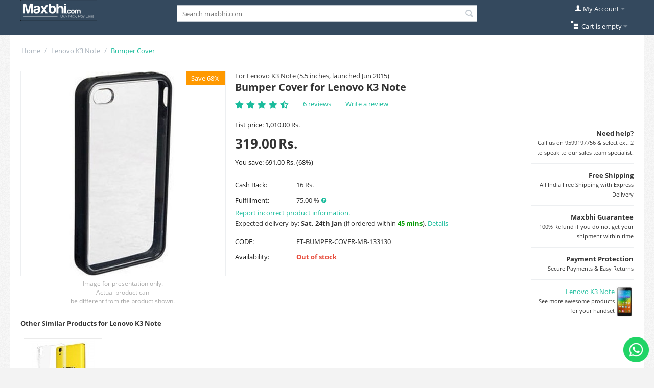

--- FILE ---
content_type: text/html; charset=utf-8
request_url: https://www.maxbhi.com/bumper-cover-for-lenovo-k3-note.html?selected_section=discussion
body_size: 19582
content:
<!DOCTYPE html>
<html 
    lang="en"
    dir="ltr"
    class=" "
>
<head>
<title>Bumper Cover for Lenovo K3 Note - Maxbhi.com</title>
<base href="https://www.maxbhi.com/" />
<meta http-equiv="Content-Type" content="text/html; charset=utf-8" data-ca-mode="" />
<meta name="viewport" content="initial-scale=1.0, width=device-width" />
<meta name="description" content="Buy new high quality bumper case cover for Lenovo K3 Note with free shipping all India. COD - Cash On Delivery also available." />
<meta name="keywords" content="bumper cover Lenovo K3 Note, bumper case Lenovo K3 Note, bumper case cover Lenovo K3 Note, bump protection Lenovo K3 Note, cover Lenovo K3 Note" />
<meta name="format-detection" content="telephone=no">

            <link rel="canonical" href="https://www.maxbhi.com/bumper-cover-for-lenovo-k3-note.html" />
            

    <!-- Inline script moved to the bottom of the page -->
    <meta property="og:title" content="Bumper Cover for Lenovo K3 Note" />
<meta property="og:description" content="Buy new high quality bumper case cover for Lenovo K3 Note with free shipping all India. COD - Cash On Delivery also available." />
<meta property="og:url" content="https://www.maxbhi.com/bumper-cover-for-lenovo-k3-note.html" />
<meta property="og:type" content="product" />
<meta property="og:image" content="https://d57avc95tvxyg.cloudfront.net/images/detailed/994/bumper-case-for-lenovo-k3-note-golden-maxbhi-5-0-1.jpg?t=1511723011" />
<meta property="og:image:width" content="800" />
<meta property="og:image:height" content="800" />
<meta property="og:locale" content="en_IN" />
<meta property="og:price:amount" content="319.00000000" />
<meta property="og:price:currency" content="INR" />
<meta property="product:brand" content="Maxbhi" />
<meta property="product:availability" content="out of stock" /><meta property="product:catalog_id" content="497310" />
<meta property="product:category" content="2353" /><meta property="product:condition" content="new" />
<meta property="product:locale" content="en_IN" />
<meta property="product:price:amount" content="319.00000000" />
<meta property="product:price:currency" content="INR" />
<meta property="product:retailer_item_id" content="497310" />
<meta property="og:site_name" content="Maxbhi.com" />
<meta property="twitter:card" content="summary" />
<meta property="twitter:site" content="@maxbhi" />
<meta property="twitter:title" content="Bumper Cover for Lenovo K3 Note" />
<meta property="twitter:description" content="Buy new high quality bumper case cover for Lenovo K3 Note with free shipping all India. COD - Cash On Delivery also available." />
<meta property="twitter:image" content="https://d57avc95tvxyg.cloudfront.net/images/detailed/994/bumper-case-for-lenovo-k3-note-golden-maxbhi-5-0-1.jpg?t=1511723011" />

        
                                                                                        
    
    <!-- Inline script moved to the bottom of the page -->
<meta name="Author" content="www.maxbhi.com">
<meta name="ROBOTS" content="INDEX, FOLLOW">
<meta name="rating" content="Safe For Kids">
<meta name="googlebot" content="INDEX, FOLLOW">
    <link href="https://d57avc95tvxyg.cloudfront.net/images/logos/654/Maxbhi-favicon.png" rel="shortcut icon" type="image/png" />

<link rel="preload" crossorigin="anonymous" as="font" href="//fonts.gstatic.com/s/opensans/v15/cJZKeOuBrn4kERxqtaUH3T8E0i7KZn-EPnyo3HZu7kw.woff" type="font/woff" />
<link type="text/css" rel="stylesheet" href="https://d57avc95tvxyg.cloudfront.net/var/cache/misc/assets/design/themes/responsive/css/standalone.ca891ef358780b68da0b29e4c00889d31756449409.css?t=1762336548?1756449409" />
<!-- Google tag (gtag.js) -->
<!-- Inline script moved to the bottom of the page -->


<!-- Inline script moved to the bottom of the page -->



<link rel="preload" href="js/lib/swiper/swiper.min.css" as="style">
<!-- Meta Pixel Code -->
<!-- Inline script moved to the bottom of the page -->
<noscript><img height="1" width="1" style="display:none" src="https://www.facebook.com/tr?id=179474893381501&ev=PageView&noscript=1"/></noscript>
<!-- End Meta Pixel Code -->
</head>

<body>
    <div id="tygh_settings" class="hidden" data-ca-current-location="https://www.maxbhi.com" data-ca-area="C" ></div>
            
        <div class="ty-tygh  " data-ca-element="mainContainer" id="tygh_container">

        <div id="ajax_overlay" class="ty-ajax-overlay"></div>
<div id="ajax_loading_box" class="ty-ajax-loading-box"></div>
        <div class="cm-notification-container notification-container">
</div>
        <div class="ty-helper-container "
                    id="tygh_main_container">
                                             
<div class="tygh-top-panel clearfix">
                <div class="container-fluid  top-grid">
                                                
            <div class="row-fluid">                        <div class="span4  " >
                                    <div class="top-logo hidden-phone ty-float-left">
                <div class="ty-logo-container">
    
            <a href="https://www.maxbhi.com/" title="Maxbhi.com">
        <img class="ty-pict  ty-logo-container__image   cm-image" width="150" height="41" alt="Maxbhi.com" title="Maxbhi.com" id="det_img_555607825" src="https://d57avc95tvxyg.cloudfront.net/images/logos/654/Maxbhi_Logo_150px_3.png?t=1464295483" />

    
            </a>
    </div>

                    </div>
                            </div>
                                                
                                    <div class="span8  " >
                                    <div class="ty-mt-s ">
                <div class="ty-search-block">
    <form action="https://www.maxbhi.com/" name="search_form" method="get">
        <input type="hidden" name="match" value="all" />
        <input type="hidden" name="subcats" value="N" />
        <input type="hidden" name="pcode_from_q" value="N" />
        <input type="hidden" name="pshort" value="N" />
        <input type="hidden" name="pfull" value="N" />
        <input type="hidden" name="pname" value="Y" />
        <input type="hidden" name="pkeywords" value="Y" />
        <input type="hidden" name="search_performed" value="Y" />

        

        <input type="text" name="q" value="" id="search_input_109" title="Search maxbhi.com" class="ty-search-block__input cm-hint" autocomplete="off" /><button type="button" class="clear-search" style="display:none;">&times;</button><div id="live_search_results_container_109" class="live-search-results-container"></div><button title="Search" class="ty-search-magnifier" type="submit"><span class="ty-icon ty-icon-search" ></span></button>
<input type="hidden" name="dispatch" value="products.search" />

        
    </form>
</div>

                    </div>
                            </div>
                                                
                                    <div class="span4  " >
                                    <div class="ty-dropdown-box  top-my-account ty-float-right">
        <div id="sw_dropdown_114" class="ty-dropdown-box__title cm-combination unlogged">
                                            <a class="ty-account-info__title" href="https://www.maxbhi.com/index.php?dispatch=profiles.update">
        <span class="ty-icon ty-icon-user" ></span>&nbsp;<span class="ty-account-info__title-txt" >My Account</span>
        <span class="ty-icon ty-icon-down-micro ty-account-info__user-arrow" ></span>
    </a>

                        
        </div>
        <div id="dropdown_114" class="cm-popup-box ty-dropdown-box__content hidden">
            
<div id="account_info_114">
        <ul class="ty-account-info">
                                <li class="ty-account-info__item ty-dropdown-box__item"><a class="ty-account-info__a underlined" href="https://www.maxbhi.com/os.html" rel="nofollow">Orders</a></li>
                    
<li class="ty-account-info__item ty-dropdown-box__item">
    <a href="https://www.maxbhi.com/index.php?dispatch=maxbhi_rma.returns" rel="nofollow" class="ty-account-info__a">Replacement Requests</a>
</li><li class="ty-account-info__item ty-dropdown-box__item">
    <a href="https://www.maxbhi.com/support.html" rel="nofollow" class="ty-account-info__a">Maxbhi Support</a>
</li>    </ul>

            <div class="ty-account-info__orders updates-wrapper track-orders" id="track_orders_block_114">
            <form action="https://www.maxbhi.com/" method="POST" class="cm-ajax cm-post cm-ajax-full-render" name="track_order_quick">
                <input type="hidden" name="result_ids" value="track_orders_block_*" />
                <input type="hidden" name="return_url" value="index.php?selected_section=discussion&amp;sl=en&amp;dispatch=products.view&amp;product_id=497310" />

                <div class="ty-account-info__orders-txt">Track my order(s)</div>

                <div class="ty-account-info__orders-input ty-control-group ty-input-append">
                    <label for="track_order_item114" class="cm-required hidden">Track my order(s)</label>
                    <input type="text" size="20" class="ty-input-text cm-hint" id="track_order_item114" name="track_data" value="Order ID/Email" />
                    <button title="Go" class="ty-btn-go" type="submit"><span class="ty-icon ty-icon-right-dir ty-btn-go__icon" ></span></button>
<input type="hidden" name="dispatch" value="orders.track_request" />
                                    </div>
            </form>
        <!--track_orders_block_114--></div>
    
    <div class="ty-account-info__buttons buttons-container">
                    <a href="https://www.maxbhi.com/login.html?return_url=index.php%3Fselected_section%3Ddiscussion%26sl%3Den%26dispatch%3Dproducts.view%26product_id%3D497310" class="ty-btn ty-btn__primary" rel="nofollow">Sign in</a>
            <a href="https://www.maxbhi.com/login.html?return_url=index.php%3Fselected_section%3Ddiscussion%26sl%3Den%26dispatch%3Dproducts.view%26product_id%3D497310" class="ty-btn ty-btn__secondary" rel="nofollow">Register</a>
                        </div>
<!--account_info_114--></div>

        </div>
    </div><div class="top-cart-content hidden-phone ty-float-right">
                    <div class="ty-dropdown-box" id="cart_status_110">
         <div id="sw_dropdown_110" class="ty-dropdown-box__title cm-combination">
        <a href="https://www.maxbhi.com/cart.html">
                        <i class="ty-minicart__icon ty-icon-basket empty"></i>
        <span class="ty-minicart-title empty-cart ty-hand">Cart is empty</span>
        <i class="ty-icon-down-micro"></i>
            </a>
        </div>
        <div id="dropdown_110" class="cm-popup-box ty-dropdown-box__content ty-dropdown-box__content--cart hidden">
                            <div class="cm-cart-content cm-cart-content-thumb cm-cart-content-delete">
                        <div class="ty-cart-items">
                                                            <div class="ty-cart-items__empty ty-center">Cart is empty</div>
                                                    </div>

                                                <div class="cm-cart-buttons ty-cart-content__buttons buttons-container hidden">
                            <div class="ty-float-left">
                                <a href="https://www.maxbhi.com/cart.html" rel="nofollow" class="ty-btn ty-btn__secondary">View cart</a>
                            </div>
                                                        <div class="ty-float-right">
                                        
    <a
        class="cm-dialog-opener cm-dialog-auto-size ty-btn ty-btn__primary"
        href="https://www.maxbhi.com/index.php?dispatch=checkout.login_form&amp;return_url=https%3A%2F%2Fwww.maxbhi.com%2Fcheckout.html"
        data-ca-dialog-title="Sign in"
        data-ca-target-id="checkout_login_form"
        rel="nofollow">
        Checkout
    </a>
                            </div>
                                                    </div>
                        
                </div>
            
        </div>
    <!--cart_status_110--></div>


                    </div>
                            </div>
        </div>                                        
                                        
    
        </div>
    

</div>


    <div class="tygh-content clearfix">
                    <div class="container-fluid  content-grid">
                                                
            <div class="row-fluid">                        <div class="span16  breadcrumbs-grid" >
                                    <div id="breadcrumbs_26">

    <div class="ty-breadcrumbs clearfix">
        <a href="https://www.maxbhi.com/" class="ty-breadcrumbs__a">Home</a><span class="ty-breadcrumbs__slash">/</span><a href="https://www.maxbhi.com/lenovo-k3-note-spare-parts-and-accessories.html" class="ty-breadcrumbs__a" rel="nofollow">Lenovo K3 Note</a><span class="ty-breadcrumbs__slash">/</span><span class="ty-breadcrumbs__current"><bdi>Bumper Cover</bdi></span>    </div>
<!--breadcrumbs_26--></div>
                            </div>
        </div>                                        
            <div class="row-fluid">                        <div class="span16  main-content-grid" >
                                    <!-- Inline script moved to the bottom of the page -->

<div class="ty-product-block ty-product-detail">
    <div class="ty-product-block__wrapper clearfix">
    For Lenovo K3 Note (5.5 inches, launched Jun 2015)                                
    



























            <div class="ty-product-block__img-wrapper" style="width: 400px">
                                                            <div class="ty-product-block__img cm-reload-497310" data-ca-previewer="true" id="product_images_497310_update">

                                                                            
                    <div class="ty-product-labels ty-product-labels--top-right   cm-reload-497310" id="product_labels_update_497310">
                                                                                                        
                        <div  class="ty-product-labels__item   ty-product-labels__item--discount">
        <div class="ty-product-labels__content">Save 68%</div>
    </div>
                        
        
            <!--product_labels_update_497310--></div>
            

                            
    
    
    
<div class="ty-product-img cm-preview-wrapper" id="product_images_497310">
    <a id="det_img_link_497310_994874" data-ca-image-id="preview[product_images_497310]" class="cm-image-previewer cm-previewer ty-previewer" data-ca-image-width="800" data-ca-image-height="800" href="https://d57avc95tvxyg.cloudfront.net/images/detailed/994/bumper-case-for-lenovo-k3-note-golden-maxbhi-5-0-1.jpg?t=1511723011" title="Bumper Cover for Lenovo K3 Note"><img class="ty-pict     cm-image" alt="Bumper Cover for Lenovo K3 Note" title="Bumper Cover for Lenovo K3 Note" id="det_img_497310_994874" width="400" height="400" src="https://d57avc95tvxyg.cloudfront.net/images/thumbnails/400/400/detailed/994/bumper-case-for-lenovo-k3-note-golden-maxbhi-5-0-1.jpg?t=1731917955" /><svg class="ty-pict__container" aria-hidden="true" width="400" height="400" viewBox="0 0 400 400" style="max-height: 100%; max-width: 100%; position: absolute; top: 0; left: 50%; transform: translateX(-50%); z-index: -1;"><rect fill="transparent" width="400" height="400"></rect></svg>
<span class="ty-previewer__icon hidden-phone"></span></a>

    </div>



<!-- Inline script moved to the bottom of the page --><!-- Inline script moved to the bottom of the page -->


                        <!--product_images_497310_update--></div>
                                    
    <p style="color:#aaa; text-align:center; font-size:12px;" >Image for presentation only.<br>Actual product can<br>be different from the product shown.</p>
            </div>
            <div class="ty-product-block__left">
                                <form action="https://www.maxbhi.com/" method="post" name="product_form_497310" enctype="multipart/form-data" class="cm-disable-empty-files  ">
<input type="hidden" name="result_ids" value="cart_status*,wish_list*,checkout*,account_info*" />
<input type="hidden" name="redirect_url" value="index.php?selected_section=discussion&amp;sl=en&amp;dispatch=products.view&amp;product_id=497310" />
<input type="hidden" name="product_data[497310][product_id]" value="497310" />


                                                            <h1 class="ty-product-block-title" ><bdi>Bumper Cover for Lenovo K3 Note</bdi></h1>
                    
                                                                        <div class="brand">
                                

                            </div>
                        
                    
                
    <div class="ty-discussion__rating-wrapper" id="average_rating_product">
            
                                
                    
<span class="ty-nowrap ty-stars">
                        <a class="cm-external-click" data-ca-scroll="content_discussion" data-ca-external-click-id="discussion">
            
            <span class="ty-icon ty-icon-star ty-stars__icon" ></span>
            <span class="ty-icon ty-icon-star ty-stars__icon" ></span>
            <span class="ty-icon ty-icon-star ty-stars__icon" ></span>
            <span class="ty-icon ty-icon-star ty-stars__icon" ></span>
    
            <span class="ty-icon ty-icon-star-half ty-stars__icon" ></span>
    
    
            </a>
    </span>
        
    
    


                <a class="ty-discussion__review-a cm-external-click" data-ca-scroll="content_discussion" data-ca-external-click-id="discussion">6 reviews</a>
                
    
            
            <a id="opener_new_post_main_info_title_497310" class="ty-discussion__review-write cm-dialog-opener cm-dialog-auto-size" data-ca-target-id="new_post_dialog_main_info_title_497310" rel="nofollow" href="https://www.maxbhi.com/index.php?dispatch=discussion.get_new_post_form&amp;object_type=P&amp;object_id=497310&amp;obj_prefix=main_info_title_&amp;post_redirect_url=index.php%3Fsl%3Den%26dispatch%3Dproducts.view%26product_id%3D497310%26selected_section%3Ddiscussion%23discussion" title="Write a review">Write a review</a>
    
    <!--average_rating_product--></div>

                                                                                
                            <div class="ty-product-block__note">
                            <p style="text-align: right;"><strong>Need help?</strong><br /><span style="font-size:11px;">Call us on 9599197756 &amp; select ext. 2 to speak to our sales team specialist.</span></p><hr>
                <p style="text-align: right;"><strong>Free Shipping<br></strong><span style="font-size:11px;">All India Free Shipping with Express Delivery</span></p><hr>
                <p style="text-align: right;"><strong>Maxbhi Guarantee<br></strong><span style="font-size:11px;">100% Refund if you do not get your shipment within time</span></p><hr>
                <p style="text-align: right;"><strong>Payment Protection<br></strong><span style="font-size:11px;">Secure Payments & Easy Returns</span></p>
                                                                <hr>
                <table>
                    <tr>
                        <td><p style="text-align: right;"><a href="https://www.maxbhi.com/lenovo-k3-note-spare-parts-and-accessories.html" target="_blank">Lenovo K3 Note</a><br><span style="font-size:11px;">See more awesome products for your handset</span></p></td>
                        <td>
                                                		<a href="https://www.maxbhi.com/lenovo-k3-note-spare-parts-and-accessories.html" target="_blank"><img class="ty-pict     cm-image" alt="Lenovo K3 Note Spare Parts &amp; Accessories" title="Lenovo K3 Note Spare Parts &amp; Accessories" id="det_img__mini" width="50" height="100" src="https://d57avc95tvxyg.cloudfront.net/images/thumbnails/50/100/feature_variant/948/spare-parts-accessories-for-lenovo-k3-note-maxbhi-2-5-1.jpg?t=1731774576" />

</a>                        </td>
                    </tr>
                </table>
                                                    </div>
    <!-- Inline script moved to the bottom of the page -->
<!-- Inline script moved to the bottom of the page -->

                <div class="prices-container price-wrap">
                                            <div class="ty-product-prices">
                                        <span class="cm-reload-497310" id="old_price_update_497310">
                                                            <span class="ty-list-price ty-nowrap" id="line_list_price_497310"><span class="list-price-label">List price:</span> <span class="ty-strike"><span id="sec_list_price_497310" class="ty-list-price ty-nowrap">1,010.00</span>&nbsp;<span class="ty-list-price ty-nowrap">Rs.</span></span></span>
                                        
        <!--old_price_update_497310--></span>
                        
                                                                        <div class="ty-product-block__price-actual">
                                    <span class="cm-reload-497310 ty-price-update" id="price_update_497310">
        <input type="hidden" name="appearance[show_price_values]" value="1" />
        <input type="hidden" name="appearance[show_price]" value="1" />
                                                                                                                        <span class="ty-price" id="line_discounted_price_497310"><span id="sec_discounted_price_497310" class="ty-price-num">319.00</span>&nbsp;<span class="ty-price-num">Rs.</span></span>
                            
                        <!--price_update_497310--></span>

                            </div>
                                            

                                                    
                                        <span class="cm-reload-497310" id="line_discount_update_497310">
            <input type="hidden" name="appearance[show_price_values]" value="1" />
            <input type="hidden" name="appearance[show_list_discount]" value="1" />
                            <span class="ty-list-price ty-save-price ty-nowrap" id="line_discount_value_497310"> You save: <span id="sec_discount_value_497310">691.00</span>&nbsp;Rs.<span class="ty-save-price__percent">&nbsp;(<span id="prc_discount_value_497310">68</span>%)</span></span>
                    <!--line_discount_update_497310--></span>
    
                        </div>
                                    </div>

                                <div class="ty-product-block__option">
                                                <div class="cm-reload-497310 js-product-options-497310" id="product_options_update_497310">
        <input type="hidden" name="appearance[show_product_options]" value="1" />
                                                                
<input type="hidden" name="appearance[details_page]" value="1" />
    <input type="hidden" name="additional_info[info_type]" value="D" />
    <input type="hidden" name="additional_info[get_icon]" value="1" />
    <input type="hidden" name="additional_info[get_detailed]" value="1" />
    <input type="hidden" name="additional_info[get_additional]" value="" />
    <input type="hidden" name="additional_info[get_options]" value="1" />
    <input type="hidden" name="additional_info[get_discounts]" value="1" />
    <input type="hidden" name="additional_info[get_features]" value="" />
    <input type="hidden" name="additional_info[get_extra]" value="" />
    <input type="hidden" name="additional_info[get_taxed_prices]" value="1" />
    <input type="hidden" name="additional_info[get_for_one_product]" value="1" />
    <input type="hidden" name="additional_info[detailed_params]" value="1" />
    <input type="hidden" name="additional_info[features_display_on]" value="C" />
    <input type="hidden" name="additional_info[get_active_options]" value="" />
    <input type="hidden" name="additional_info[get_only_selectable_options]" value="" />


<!-- Inline script moved to the bottom of the page -->
        
    <!--product_options_update_497310--></div>
    
                </div>
                
                <div class="ty-product-block__advanced-option clearfix">
                                                                        <div class="cm-reload-497310" id="advanced_options_update_497310">
                                    
<input type="hidden" name="appearance[dont_show_points]" value="" />
    <div class="ty-reward-group product-list-field">
    <span class="ty-control-group__label">Cash Back:</span>
    <span class="ty-control-group__item" id="reward_points_497310"><bdi>16 Rs.</bdi></span>
</div>
<div class="ty-fullfilment product-list-field">
    <span class="ty-control-group__label">Fulfillment:</span>
    <span class="ty-control-group__item" id="qty_in_stock_pavail_497310" >
    	 
    		75.00 %  <span class="ty-tooltip-block "><a class="cm-tooltip ty-subheader__tooltip" title="Percentage availability of the product"><span class="ty-icon ty-icon-help-circle" ></span></a></span>    	    </span>
</div>
    <div><a href="https://www.maxbhi.com/reportproduct.html?product_id=497310" class="cm-new-window" rel="nofollow">Report incorrect product information.</a></div>
<input type="hidden" id="prod_id" name="prod_id" value="497310" />	 
<div id="pin_search_maindiv">
    					<div id="pin_serach_result" style="padding-top: 2px; padding-bottom: 2px;">
			    				    Expected delivery by: <b>Sat, 24th Jan</b> (if ordered within <font color="#009900"><b>45 mins</b></font>). <a class="cm-external-click" data-ca-scroll="shipping_details">Details</a>
							</div>
			</div>        <!--advanced_options_update_497310--></div>
    
                                    </div>

                <div class="ty-product-block__sku">
                                                    <div class="ty-control-group ty-sku-item cm-hidden-wrapper" id="sku_update_497310">
            <input type="hidden" name="appearance[show_sku]" value="1" />
                            <label class="ty-control-group__label" id="sku_497310">CODE:</label>
                        <span class="ty-control-group__item cm-reload-497310" id="product_code_497310">ET-BUMPER-COVER-MB-133130<!--product_code_497310--></span>
        </div>
    
                </div>

                                <div class="ty-product-block__field-group">
                                                <div class="cm-reload-497310 stock-wrap" id="product_amount_update_497310">
        <input type="hidden" name="appearance[show_product_amount]" value="1" />
                                                        <div class="ty-control-group product-list-field">
                                                    <label class="ty-control-group__label">Availability:</label>
                                                <span class="ty-qty-out-of-stock ty-control-group__item" id="out_of_stock_info_497310">Out of stock</span>
                    </div>
                                        <!--product_amount_update_497310--></div>



                                                    <div class="cm-reload-497310" id="qty_update_497310">
        <input type="hidden" name="appearance[show_qty]" value="" />
        <input type="hidden" name="appearance[capture_options_vs_qty]" value="" />
                            
                    <input type="hidden" name="product_data[497310][amount]" value="1" />
                <!--qty_update_497310--></div>
    


                                                        

                </div>
                
                                    

                
                                <div class="ty-product-block__button">
                    
                                        <div class="cm-reload-497310 " id="add_to_cart_update_497310">
<input type="hidden" name="appearance[show_add_to_cart]" value="1" />
<input type="hidden" name="appearance[show_list_buttons]" value="1" />
<input type="hidden" name="appearance[but_role]" value="big" />
<input type="hidden" name="appearance[quick_view]" value="" />



<!--add_to_cart_update_497310--></div>


                                        
                </div>
                
                                                        </form>

                

                
                    


                                
                    
                            </div>
        
    
    <div class="ty-discussion-post-popup hidden" id="new_post_dialog_497310" title="Write a review">
<form action="https://www.maxbhi.com/" method="post" class=" posts-form" name="add_post_form" id="add_post_form_497310">

<input type="hidden" name="result_ids" value="posts_list*,new_post*,average_rating*">
<input type ="hidden" name="post_data[thread_id]" value="710197" />
<input type ="hidden" name="redirect_url" value="https://www.maxbhi.com/bumper-cover-for-lenovo-k3-note.html?selected_section=discussion#discussion" />
<input type="hidden" name="selected_section" value="discussion" />

<div id="new_post_497310">

<div class="ty-control-group">
    <label for="dsc_name_497310" class="ty-control-group__title cm-required">Your name</label>
    <input type="text" id="dsc_name_497310" name="post_data[name]" disabled="disabled" value="" size="50" class="ty-input-text-large" />
</div>

<div class="ty-control-group">
        <label for="rating_497310" class="ty-control-group__title cm-required cm-multiple-radios">Your rating</label>
    <div class="clearfix cm-field-container">
    <div class="ty-rating" id="rating_497310">
        				<input type="radio" id="rating_497310_5" class="ty-rating__check"  checked  name="post_data[rating_value]" value="5" /><label class="ty-rating__label" for="rating_497310_5" title="Excellent!">Excellent!</label>
        				<input type="radio" id="rating_497310_4" class="ty-rating__check"  name="post_data[rating_value]" value="4" /><label class="ty-rating__label" for="rating_497310_4" title="Very Good">Very Good</label>
        				<input type="radio" id="rating_497310_3" class="ty-rating__check"  name="post_data[rating_value]" value="3" /><label class="ty-rating__label" for="rating_497310_3" title="Average">Average</label>
        				<input type="radio" id="rating_497310_2" class="ty-rating__check"  name="post_data[rating_value]" value="2" /><label class="ty-rating__label" for="rating_497310_2" title="Fair">Fair</label>
        				<input type="radio" id="rating_497310_1" class="ty-rating__check"  name="post_data[rating_value]" value="1" /><label class="ty-rating__label" for="rating_497310_1" title="Poor">Poor</label>
            </div>
</div></div>

<div class="ty-control-group">
    <label for="dsc_message_497310" class="ty-control-group__title cm-required">Your message</label>
    <textarea id="dsc_message_497310" name="post_data[message]" class="ty-input-textarea ty-input-text-large" rows="5" cols="72"></textarea>
</div>



<!--new_post_497310--></div>

<div class="buttons-container">
        
     <button  class="ty-btn__secondary ty-btn" type="submit" name="dispatch[discussion.add]" >Submit</button>

</div>

</form>
</div>
    </div>

    
            
        <div id="other_variants" style="padding-top:10px;">
        <h4>Other Similar Products for Lenovo K3 Note</h4>
        <table style="border-collapse: separate; border-spacing: 5px;"  ><tr>
                            <td>
            <a href="https://www.maxbhi.com/transparent-back-case-for-lenovo-k3-note.html">
            <table border="1" bordercolor="#ebebeb">
            	<tr>
            	    <td align="center">
                	                        			<img class="ty-pict     cm-image" alt="Transparent Back Case for Lenovo K3 Note" title="Transparent Back Case for Lenovo K3 Note" width="150" height="150" src="https://d57avc95tvxyg.cloudfront.net/images/thumbnails/150/150/detailed/985/back-cover-for-lenovo-k3-note-maxbhi-8-8-1.jpg?t=1731770665" />

                			<br>
                			<font size="2">Transparent Back Case</font><br><font size="1">259.00 Rs</font>
        	        </td>
            	</tr>
            </table>
            </a>
            </td>
                        	</tr></table>
    </div>
            

                                                                                                        
            
                                                <h3 class="tab-list-title">Product Details</h3>
                            
            <div id="content_description" class="ty-wysiwyg-content content-description">
				   
			
                            
            
                                                        <div ><p>Protect your Lenovo K3 Note with this high quality bumper case cover from bumps, scratches and damages. This Bumper case cover is constructed with high grade aluminum to protect the sides and corners of your K3 Note. Circular Round edges gives premium look to handset with ultra thin design. Also perfect cuttings for easy access to charging, earphone port & buttons. Rugged, light weight and versatile attractive design.</p><p><br></p><p><strong>Specifications of Bumper Cover for Lenovo K3 Note</strong></p><table style="margin: 0px 0px 30px; font-family: arial, tahoma, verdana, sans-serif; font-size: 13px; font-stretch: inherit; line-height: 17px; border-collapse: collapse; width: 100%; color: #333333;"><tbody><tr><th colspan="2" style="padding: 6px; text-transform: uppercase; background-color: #f2f2f2;">IN THE BOX</th></tr><tr><td style="padding: 6px; border-right-style: solid; border-right-color: #c9c9c9; border-bottom-color: #c9c9c9; width: 170px;">Sales Package</td><td style="padding: 6px; border-left-style: solid; border-bottom-color: #c9c9c9; border-left-color: #c9c9c9;">1 piece Bumper Case Cover for Lenovo K3 Note</td></tr><tr><td style="padding: 6px; border-right-style: solid; border-right-color: #c9c9c9; border-bottom-color: #c9c9c9; width: 170px;">Type</td><td style="padding: 6px; border-left-style: solid; border-bottom-color: #c9c9c9; border-left-color: #c9c9c9;">Brand New</td></tr></tbody></table><table style="margin: 0px 0px 30px; font-family: arial, tahoma, verdana, sans-serif; font-size: 13px; font-stretch: inherit; line-height: 17px; border-collapse: collapse; width: 100%; color: #333333;"><tbody><tr><th colspan="2" style="padding: 6px; text-transform: uppercase; background-color: #f2f2f2;">COMPATIBILITY</th></tr><tr><td style="padding: 6px; border-right-style: solid; border-right-color: #c9c9c9; border-bottom-color: #c9c9c9; width: 170px;">Compatible Brand</td><td style="padding: 6px; border-left-style: solid; border-bottom-color: #c9c9c9; border-left-color: #c9c9c9;">Lenovo</td></tr><tr><td style="padding: 6px; border-right-style: solid; border-right-color: #c9c9c9; border-bottom-color: #c9c9c9; width: 170px;">Compatible Model</td><td style="padding: 6px; border-left-style: solid; border-bottom-color: #c9c9c9; border-left-color: #c9c9c9;">K3 Note</td></tr></tbody></table><table style="margin: 0px 0px 30px; font-family: arial, tahoma, verdana, sans-serif; font-size: 13px; font-stretch: inherit; line-height: 17px; border-collapse: collapse; width: 100%; color: #333333;"><tbody><tr><th colspan="2" style="padding: 6px; text-transform: uppercase; background-color: #f2f2f2;">availability</th></tr><tr><td style="padding: 6px; border-right-style: solid; border-right-color: #c9c9c9; border-bottom-color: #c9c9c9; width: 170px;">Availability</td><td style="padding: 6px; border-left-style: solid; border-bottom-color: #c9c9c9; border-left-color: #c9c9c9;">Available to order</td></tr><tr><td style="padding: 6px; border-right-style: solid; border-right-color: #c9c9c9; border-bottom-color: #c9c9c9; width: 170px;">Fulfillment Ratio</td><td style="padding: 6px; border-left-style: solid; border-bottom-color: #c9c9c9; border-left-color: #c9c9c9;"><a href="/product-fulfillment-ratio.html" target="_blank">Fulfillment Ratio Details</a></td></tr></tbody></table><table style="margin: 0px 0px 30px; font-family: arial, tahoma, verdana, sans-serif; font-size: 13px; font-stretch: inherit; line-height: 17px; border-collapse: collapse; width: 100%; color: #333333;"><tbody><tr><th colspan="2" style="padding: 6px; text-transform: uppercase; background-color: #f2f2f2;">WARRANTY</th></tr><tr><td style="padding: 6px; border-right-style: solid; border-right-color: #c9c9c9; border-bottom-color: #c9c9c9; width: 170px;">Covered in Warranty</td><td style="padding: 6px; border-left-style: solid; border-bottom-color: #c9c9c9; border-left-color: #c9c9c9;">Yes, Manufacturing defects only</td></tr><tr><td style="padding: 6px; border-right-style: solid; border-right-color: #c9c9c9; border-bottom-color: #c9c9c9; width: 170px;">Warranty Summary</td><td style="padding: 6px; border-left-style: solid; border-bottom-color: #c9c9c9; border-left-color: #c9c9c9;">1 Month Check Warranty</td></tr><tr><td style="padding: 6px; border-right-style: solid; border-right-color: #c9c9c9; border-bottom-color: #c9c9c9; width: 170px;">Warranty Service Type</td><td style="padding: 6px; border-left-style: solid; border-bottom-color: #c9c9c9; border-left-color: #c9c9c9;">Send to seller by courier</td></tr><tr><td style="padding: 6px; border-right-style: solid; border-right-color: #c9c9c9; border-bottom-color: #c9c9c9; width: 170px;">Warranty Details</td><td style="padding: 6px; border-left-style: solid; border-bottom-color: #c9c9c9; border-left-color: #c9c9c9;"><a href="/warranty-terms.html" target="_blank">Click here</a></td></tr></tbody></table></div>
                            
                
                            </div>
                                
            
                                                <h3 class="tab-list-title">Warranty</h3>
                            
            <div id="content_product_tab_44" class="ty-wysiwyg-content content-product_tab_44">
				   
			
                            
            
                                                    <div class="ty-wysiwyg-content"  data-ca-live-editor-object-id="497310" data-ca-live-editor-object-type="products"><table border="1" bordercolor="#f2f2f2" width="100%">
	<tbody>
		<tr>
			<td width="170px">Covered in Warranty</td>
			<td>Yes, Replacement Only. No Returns</td>
		</tr>
		<tr>
			<td>Warranty Summary</td>
			<td>10 Days Testing Replacement Warranty <span class="ty-tooltip-block "><a class="cm-tooltip" title="Warranty is for testing the product for manufacturing defects only. Warranty expires as soon as the product is used or installed."><span class="ty-icon ty-icon-help-circle" ></span></a></span></td>
		</tr>
		<tr>
			<td>Warranty Service Type</td>
			<td>Send to seller by courier <span class="ty-tooltip-block "><a class="cm-tooltip" title="Buyer needs to courier the product back to seller on own expenses."><span class="ty-icon ty-icon-help-circle" ></span></a></span></td>
		</tr>
		<tr>
			<td>Warranty T&C</td>
			<td><a href="warranty-terms.html" target="_blank">Warranty Terms</a></td>
		</tr>
		<tr>
			<td>Country of Origin</td>
			<td>China</td>
		</tr>
		<tr>
			<td>Packer</td>
			<td>Elcotek India Pvt Ltd, New Delhi</td>
		</tr>
	</tbody>
</table></div>
                            
                
                            </div>
                                
            
                                                <h3 class="tab-list-title">Shipping Estimation</h3>
                            
            <div id="content_product_tab_43" class="ty-wysiwyg-content content-product_tab_43">
				   
			
                            
            
                                                    <div class="ty-wysiwyg-content"  data-ca-live-editor-object-id="497310" data-ca-live-editor-object-type="products"><div id="shipping_details">
    
    
			<div id="pin_serach_result" style="padding-top: 2px; padding-bottom: 2px;">
		        			Expected delivery by: <b>Sat, 24th Jan</b> (if ordered within <font color="#009900"><b>45 mins</b></font>).
					</div>
	    <br>
    
	<form action="https://www.maxbhi.com/" method="get" name="update_pincode_form" enctype="multipart/form-data">
	    <div class="ty-control-group">
    	    <label for="pincode_v1" class="cm-required">Check New Pincode</label><br>
        	<input type="text"  pattern="\d*" name="pincode" id="pincode_v1" placeholder="Pincode" size="20" min="100000" max="999999" maxlength="6" value=""/>
    	</div>
    	<div class="buttons-container clearfix">
		    <button class="ty-btn__primary ty-btn" type="submit" name="dispatch[maxbhi_delivery_time.update_pincode_session]">Check Pincode</button>
    	</div>
    </form>
    <p>&nbsp;</p>
    <p><u><strong>Delivery Time of the product:</strong></u></p>

	
    <p>The delivery time of the product depends on the availability of the product &amp; the shipping method selected at the time of checkout. In most cases, when an order is received it is sent to our ordering department &amp; is completed within the time shown while making the order.</p>
    <p>For any further clarifications, please <a href="/contact-us.html" target="_blank">contact us </a>or call us on 09599197756</p>
    <a class="cm-external-click" data-ca-scroll="tygh_container">Go Back to Product Details</a>
</div></div>
                            
                
                            </div>
                                                        
            
                                                <h3 class="tab-list-title">Customer Reviews</h3>
                            
            <div id="content_discussion" class="ty-wysiwyg-content content-discussion">
				   
			
                            
            
                                                    


	

    

    <div class="discussion-block" id="content_discussion_block">
        
        
        <div id="posts_list_497310">
            <div class="span16">
               <div class="span5">
                    					
													<div class="ty-discussion-post">
							   <h3 class="ty-m-none">4.67&nbsp;&nbsp;&nbsp;&nbsp;
									<span class="inline_all">
																
									
<span class="ty-nowrap ty-stars">
    
            <span class="ty-icon ty-icon-star ty-stars__icon" ></span>
            <span class="ty-icon ty-icon-star ty-stars__icon" ></span>
            <span class="ty-icon ty-icon-star ty-stars__icon" ></span>
            <span class="ty-icon ty-icon-star ty-stars__icon" ></span>
    
            <span class="ty-icon ty-icon-star-half ty-stars__icon" ></span>
    
    
    </span>
									</span>
								</h3>

								<p>Average Rating based on 6 ratings</p>
																																								<div class="detailed_review_box">
												<div class="ty-center" style="vertical-align:super;">5 Star</div>
												<div class="">
													<div style="width:66.666666666667%;" class="ty-btn__secondary"></div>
												</div>
												<div class="ty-center" style="vertical-align:super;">4</div>
											</div>   
																																																		<div class="detailed_review_box">
												<div class="ty-center" style="vertical-align:super;">4 Star</div>
												<div class="">
													<div style="width:33.333333333333%;" class="ty-btn__secondary"></div>
												</div>
												<div class="ty-center" style="vertical-align:super;">2</div>
											</div>   
																																																		<div class="detailed_review_box">
												<div class="ty-center">3 Star</div>
												<div class="ty-center"></div>
												<div class="ty-center">0</div>
											</div>
																																																		<div class="detailed_review_box">
												<div class="ty-center">2 Star</div>
												<div class="ty-center"></div>
												<div class="ty-center">0</div>
											</div>
																																																		<div class="detailed_review_box">
												<div class="ty-center">1 Star</div>
												<div class="ty-center"></div>
												<div class="ty-center">0</div>
											</div>
																										</div>
																
					
                        
                        <div class="ty-discussion-post">
															<p class="ty-m-none">Write a review</p>         	                         
									
                                                            <div class="ty-discussion-post__buttons">	
										<br>	
																					        
 
    <a href="https://www.maxbhi.com/index.php?dispatch=products.write_review_comments&amp;object_id=497310"  class="ty-btn ty-btn "  rel="nofollow" data-ca-target-id="content_discussion">Write a review</a>
										                                </div>
                                                                                    </div>
               </div>
               <div class="span11">
			   				
                 <div class="span16">
                                            
    <div class="ty-pagination-container cm-pagination-container" id="pagination_contents_comments_497310">

    
    

    							                             							    																
                                <div class="ty-discussion-post__content ty-mb-l">
                                    									
									<div class="ty-discussion-post">
									
											<div class="ty-mt-s">
													<div class="ty-inline-block">															
														<div style="font-size:30px" class="most_h_review_name_icon bg-col-col2">S</div>
													</div>
													<div class="ty-inline-block ty-ml-s">
														<span class="ty-discussion-post__author">Shreyan</span>
														<br>
														<span class="ty-discussion-post__date">09/11/2016, 10:36 AM</span>
													</div>
											</div>
									
											<div  id="post_54221">
																									<div class="clearfix ty-discussion-post__rating">
														
<span class="ty-nowrap ty-stars">
    
            <span class="ty-icon ty-icon-star ty-stars__icon" ></span>
            <span class="ty-icon ty-icon-star ty-stars__icon" ></span>
            <span class="ty-icon ty-icon-star ty-stars__icon" ></span>
            <span class="ty-icon ty-icon-star ty-stars__icon" ></span>
            <span class="ty-icon ty-icon-star ty-stars__icon" ></span>
    
    
    
    </span>
													</div>
																																					<div class="ty-discussion-post__message">Grip was strong, easy to fit and i am very happy with this</div>
												
												<!-- <span class="ty-caret-bottom"><span class="ty-caret-outer"></span><span class="ty-caret-inner"></span></span> -->
																									<div class="padding-t-10"><span class="light_content">Was this review helpful to you ?&nbsp;&nbsp;&nbsp;&nbsp;</span>
													<b class="helpfull_content_place col-green">0</b>&nbsp;<a data-ca-target-id="pagination_contents_comments_497310" style="display:inline-block" href="https://www.maxbhi.com/helpfullreview.html?pobject_id=497310&amp;post_id=54221&amp;value=Y" rel="nofollow" class="ty-inline-block col-green"><img class="wk_up_thumb" src="https://www.maxbhi.com/design/themes/responsive/media/images/addons/wk_extended_reviews/icon-thumb-like.svg" alt="Like review"></a>
    												&nbsp;&nbsp;&nbsp;&nbsp;<b class="helpfull_content_place col-red">0</b>&nbsp;<a data-ca-target-id="pagination_contents_comments_497310" style="display:inline-block" href="https://www.maxbhi.com/helpfullreview.html?pobject_id=497310&amp;post_id=54221&amp;value=N" rel="nofollow" class="ty-inline-block col-red"><img class="wk_down_thumb" src="https://www.maxbhi.com/design/themes/responsive/media/images/addons/wk_extended_reviews/icon-thumb-dislike.svg" alt="Dislike review"></a></div>									
																							</div>
											
									</div>		
											
											
                                    
                                </div>
                            							    																
                                <div class="ty-discussion-post__content ty-mb-l">
                                    									
									<div class="ty-discussion-post">
									
											<div class="ty-mt-s">
													<div class="ty-inline-block">															
														<div style="font-size:30px" class="most_h_review_name_icon bg-col-col3">T</div>
													</div>
													<div class="ty-inline-block ty-ml-s">
														<span class="ty-discussion-post__author">Talapanty</span>
														<br>
														<span class="ty-discussion-post__date">16/09/2016, 05:46 PM</span>
													</div>
											</div>
									
											<div  id="post_61500">
																									<div class="clearfix ty-discussion-post__rating">
														
<span class="ty-nowrap ty-stars">
    
            <span class="ty-icon ty-icon-star ty-stars__icon" ></span>
            <span class="ty-icon ty-icon-star ty-stars__icon" ></span>
            <span class="ty-icon ty-icon-star ty-stars__icon" ></span>
            <span class="ty-icon ty-icon-star ty-stars__icon" ></span>
            <span class="ty-icon ty-icon-star ty-stars__icon" ></span>
    
    
    
    </span>
													</div>
																																					<div class="ty-discussion-post__message">Slim, clear and awesome product</div>
												
												<!-- <span class="ty-caret-bottom"><span class="ty-caret-outer"></span><span class="ty-caret-inner"></span></span> -->
																									<div class="padding-t-10"><span class="light_content">Was this review helpful to you ?&nbsp;&nbsp;&nbsp;&nbsp;</span>
													<b class="helpfull_content_place col-green">0</b>&nbsp;<a data-ca-target-id="pagination_contents_comments_497310" style="display:inline-block" href="https://www.maxbhi.com/helpfullreview.html?pobject_id=497310&amp;post_id=61500&amp;value=Y" rel="nofollow" class="ty-inline-block col-green"><img class="wk_up_thumb" src="https://www.maxbhi.com/design/themes/responsive/media/images/addons/wk_extended_reviews/icon-thumb-like.svg" alt="Like review"></a>
    												&nbsp;&nbsp;&nbsp;&nbsp;<b class="helpfull_content_place col-red">0</b>&nbsp;<a data-ca-target-id="pagination_contents_comments_497310" style="display:inline-block" href="https://www.maxbhi.com/helpfullreview.html?pobject_id=497310&amp;post_id=61500&amp;value=N" rel="nofollow" class="ty-inline-block col-red"><img class="wk_down_thumb" src="https://www.maxbhi.com/design/themes/responsive/media/images/addons/wk_extended_reviews/icon-thumb-dislike.svg" alt="Dislike review"></a></div>									
																							</div>
											
									</div>		
											
											
                                    
                                </div>
                            							    																
                                <div class="ty-discussion-post__content ty-mb-l">
                                    									
									<div class="ty-discussion-post">
									
											<div class="ty-mt-s">
													<div class="ty-inline-block">															
														<div style="font-size:30px" class="most_h_review_name_icon bg-col-col4">D</div>
													</div>
													<div class="ty-inline-block ty-ml-s">
														<span class="ty-discussion-post__author">Dr Pradeep</span>
														<br>
														<span class="ty-discussion-post__date">19/01/2016, 10:56 AM</span>
													</div>
											</div>
									
											<div  id="post_105355">
																									<div class="clearfix ty-discussion-post__rating">
														
<span class="ty-nowrap ty-stars">
    
            <span class="ty-icon ty-icon-star ty-stars__icon" ></span>
            <span class="ty-icon ty-icon-star ty-stars__icon" ></span>
            <span class="ty-icon ty-icon-star ty-stars__icon" ></span>
            <span class="ty-icon ty-icon-star ty-stars__icon" ></span>
    
    
            <span class="ty-icon ty-icon-star-empty ty-stars__icon" ></span>
    
    </span>
													</div>
																																					<div class="ty-discussion-post__message">Wow look wise is soo good and the product price is reasonable</div>
												
												<!-- <span class="ty-caret-bottom"><span class="ty-caret-outer"></span><span class="ty-caret-inner"></span></span> -->
																									<div class="padding-t-10"><span class="light_content">Was this review helpful to you ?&nbsp;&nbsp;&nbsp;&nbsp;</span>
													<b class="helpfull_content_place col-green">0</b>&nbsp;<a data-ca-target-id="pagination_contents_comments_497310" style="display:inline-block" href="https://www.maxbhi.com/helpfullreview.html?pobject_id=497310&amp;post_id=105355&amp;value=Y" rel="nofollow" class="ty-inline-block col-green"><img class="wk_up_thumb" src="https://www.maxbhi.com/design/themes/responsive/media/images/addons/wk_extended_reviews/icon-thumb-like.svg" alt="Like review"></a>
    												&nbsp;&nbsp;&nbsp;&nbsp;<b class="helpfull_content_place col-red">0</b>&nbsp;<a data-ca-target-id="pagination_contents_comments_497310" style="display:inline-block" href="https://www.maxbhi.com/helpfullreview.html?pobject_id=497310&amp;post_id=105355&amp;value=N" rel="nofollow" class="ty-inline-block col-red"><img class="wk_down_thumb" src="https://www.maxbhi.com/design/themes/responsive/media/images/addons/wk_extended_reviews/icon-thumb-dislike.svg" alt="Dislike review"></a></div>									
																							</div>
											
									</div>		
											
											
                                    
                                </div>
                            							    																
                                <div class="ty-discussion-post__content ty-mb-l">
                                    									
									<div class="ty-discussion-post">
									
											<div class="ty-mt-s">
													<div class="ty-inline-block">															
														<div style="font-size:30px" class="most_h_review_name_icon bg-col-col5">R</div>
													</div>
													<div class="ty-inline-block ty-ml-s">
														<span class="ty-discussion-post__author">Rajasekhar</span>
														<br>
														<span class="ty-discussion-post__date">24/11/2015, 07:15 PM</span>
													</div>
											</div>
									
											<div  id="post_67012">
																									<div class="clearfix ty-discussion-post__rating">
														
<span class="ty-nowrap ty-stars">
    
            <span class="ty-icon ty-icon-star ty-stars__icon" ></span>
            <span class="ty-icon ty-icon-star ty-stars__icon" ></span>
            <span class="ty-icon ty-icon-star ty-stars__icon" ></span>
            <span class="ty-icon ty-icon-star ty-stars__icon" ></span>
            <span class="ty-icon ty-icon-star ty-stars__icon" ></span>
    
    
    
    </span>
													</div>
																																					<div class="ty-discussion-post__message">This is a nice case for the money. It keeps the screen and the back of the phone up off of surfaces so you do not scratch it up. It has a nice fit and all the ports are large enough for plugging in cables or headphones</div>
												
												<!-- <span class="ty-caret-bottom"><span class="ty-caret-outer"></span><span class="ty-caret-inner"></span></span> -->
																									<div class="padding-t-10"><span class="light_content">Was this review helpful to you ?&nbsp;&nbsp;&nbsp;&nbsp;</span>
													<b class="helpfull_content_place col-green">0</b>&nbsp;<a data-ca-target-id="pagination_contents_comments_497310" style="display:inline-block" href="https://www.maxbhi.com/helpfullreview.html?pobject_id=497310&amp;post_id=67012&amp;value=Y" rel="nofollow" class="ty-inline-block col-green"><img class="wk_up_thumb" src="https://www.maxbhi.com/design/themes/responsive/media/images/addons/wk_extended_reviews/icon-thumb-like.svg" alt="Like review"></a>
    												&nbsp;&nbsp;&nbsp;&nbsp;<b class="helpfull_content_place col-red">0</b>&nbsp;<a data-ca-target-id="pagination_contents_comments_497310" style="display:inline-block" href="https://www.maxbhi.com/helpfullreview.html?pobject_id=497310&amp;post_id=67012&amp;value=N" rel="nofollow" class="ty-inline-block col-red"><img class="wk_down_thumb" src="https://www.maxbhi.com/design/themes/responsive/media/images/addons/wk_extended_reviews/icon-thumb-dislike.svg" alt="Dislike review"></a></div>									
																							</div>
											
									</div>		
											
											
                                    
                                </div>
                            							    																
                                <div class="ty-discussion-post__content ty-mb-l">
                                    									
									<div class="ty-discussion-post">
									
											<div class="ty-mt-s">
													<div class="ty-inline-block">															
														<div style="font-size:30px" class="most_h_review_name_icon bg-col-col6">A</div>
													</div>
													<div class="ty-inline-block ty-ml-s">
														<span class="ty-discussion-post__author">Aliaksandr</span>
														<br>
														<span class="ty-discussion-post__date">12/06/2015, 07:59 PM</span>
													</div>
											</div>
									
											<div  id="post_70739">
																									<div class="clearfix ty-discussion-post__rating">
														
<span class="ty-nowrap ty-stars">
    
            <span class="ty-icon ty-icon-star ty-stars__icon" ></span>
            <span class="ty-icon ty-icon-star ty-stars__icon" ></span>
            <span class="ty-icon ty-icon-star ty-stars__icon" ></span>
            <span class="ty-icon ty-icon-star ty-stars__icon" ></span>
    
    
            <span class="ty-icon ty-icon-star-empty ty-stars__icon" ></span>
    
    </span>
													</div>
																																					<div class="ty-discussion-post__message">Wow very nice looking</div>
												
												<!-- <span class="ty-caret-bottom"><span class="ty-caret-outer"></span><span class="ty-caret-inner"></span></span> -->
																									<div class="padding-t-10"><span class="light_content">Was this review helpful to you ?&nbsp;&nbsp;&nbsp;&nbsp;</span>
													<b class="helpfull_content_place col-green">0</b>&nbsp;<a data-ca-target-id="pagination_contents_comments_497310" style="display:inline-block" href="https://www.maxbhi.com/helpfullreview.html?pobject_id=497310&amp;post_id=70739&amp;value=Y" rel="nofollow" class="ty-inline-block col-green"><img class="wk_up_thumb" src="https://www.maxbhi.com/design/themes/responsive/media/images/addons/wk_extended_reviews/icon-thumb-like.svg" alt="Like review"></a>
    												&nbsp;&nbsp;&nbsp;&nbsp;<b class="helpfull_content_place col-red">0</b>&nbsp;<a data-ca-target-id="pagination_contents_comments_497310" style="display:inline-block" href="https://www.maxbhi.com/helpfullreview.html?pobject_id=497310&amp;post_id=70739&amp;value=N" rel="nofollow" class="ty-inline-block col-red"><img class="wk_down_thumb" src="https://www.maxbhi.com/design/themes/responsive/media/images/addons/wk_extended_reviews/icon-thumb-dislike.svg" alt="Dislike review"></a></div>									
																							</div>
											
									</div>		
											
											
                                    
                                </div>
                            							    																
                                <div class="ty-discussion-post__content ty-mb-l">
                                    									
									<div class="ty-discussion-post">
									
											<div class="ty-mt-s">
													<div class="ty-inline-block">															
														<div style="font-size:30px" class="most_h_review_name_icon bg-col-col7">J</div>
													</div>
													<div class="ty-inline-block ty-ml-s">
														<span class="ty-discussion-post__author">Jakub</span>
														<br>
														<span class="ty-discussion-post__date">18/03/2015, 03:36 PM</span>
													</div>
											</div>
									
											<div  id="post_94819">
																									<div class="clearfix ty-discussion-post__rating">
														
<span class="ty-nowrap ty-stars">
    
            <span class="ty-icon ty-icon-star ty-stars__icon" ></span>
            <span class="ty-icon ty-icon-star ty-stars__icon" ></span>
            <span class="ty-icon ty-icon-star ty-stars__icon" ></span>
            <span class="ty-icon ty-icon-star ty-stars__icon" ></span>
            <span class="ty-icon ty-icon-star ty-stars__icon" ></span>
    
    
    
    </span>
													</div>
																																					<div class="ty-discussion-post__message">Looking is awesome</div>
												
												<!-- <span class="ty-caret-bottom"><span class="ty-caret-outer"></span><span class="ty-caret-inner"></span></span> -->
																									<div class="padding-t-10"><span class="light_content">Was this review helpful to you ?&nbsp;&nbsp;&nbsp;&nbsp;</span>
													<b class="helpfull_content_place col-green">0</b>&nbsp;<a data-ca-target-id="pagination_contents_comments_497310" style="display:inline-block" href="https://www.maxbhi.com/helpfullreview.html?pobject_id=497310&amp;post_id=94819&amp;value=Y" rel="nofollow" class="ty-inline-block col-green"><img class="wk_up_thumb" src="https://www.maxbhi.com/design/themes/responsive/media/images/addons/wk_extended_reviews/icon-thumb-like.svg" alt="Like review"></a>
    												&nbsp;&nbsp;&nbsp;&nbsp;<b class="helpfull_content_place col-red">0</b>&nbsp;<a data-ca-target-id="pagination_contents_comments_497310" style="display:inline-block" href="https://www.maxbhi.com/helpfullreview.html?pobject_id=497310&amp;post_id=94819&amp;value=N" rel="nofollow" class="ty-inline-block col-red"><img class="wk_down_thumb" src="https://www.maxbhi.com/design/themes/responsive/media/images/addons/wk_extended_reviews/icon-thumb-dislike.svg" alt="Dislike review"></a></div>									
																							</div>
											
									</div>		
											
											
                                    
                                </div>
                            
                            


    <!--pagination_contents_comments_497310--></div>
                                             </div>
               </div>
            </div>
                
        <!--posts_list_497310--></div>

                                </div>
                            
                
                            </div>
                                                            

                    



    <div class="spare-parts-list">
        <h2>Other Products for Lenovo K3 Note</h2>
                            <h3>Display &amp; Screens</h3>
            <div class="products-grid">
                                    <div class="product-card">
                        <a href="https://www.maxbhi.com/lcd-with-touch-screen-for-lenovo-k3-note-black.html">
                        <img class="ty-pict     cm-image" alt="Lcd With Touch Screen For Lenovo K3 Note Black By - Maxbhi Com" title="Lcd With Touch Screen For Lenovo K3 Note Black By - Maxbhi Com" id="det_img_497310" width="150" height="150" src="https://d57avc95tvxyg.cloudfront.net/images/thumbnails/150/150/detailed/912/lcd_with_touch_screen_for_lenovo_k3_note_black_by_maxbhi_com_15975.jpg?t=1731770665" />

                        <h4>Display Combo Folder</h4>
                        </a>
                                            </div>
                                    <div class="product-card">
                        <a href="https://www.maxbhi.com/touch-screen-for-lenovo-k3-note-black.html">
                        <img class="ty-pict     cm-image" alt="Touch Screen Digitizer For Lenovo K3 Note Black By - Maxbhi Com" title="Touch Screen Digitizer For Lenovo K3 Note Black By - Maxbhi Com" id="det_img_497310" width="150" height="150" src="https://d57avc95tvxyg.cloudfront.net/images/thumbnails/150/150/detailed/901/touch_screen_digitizer_for_lenovo_k3_note_black_by_maxbhi_com_22033.jpg?t=1731769748" />

                        <h4>Touch Only</h4>
                        </a>
                                            </div>
                                    <div class="product-card">
                        <a href="https://www.maxbhi.com/lcd-screen-for-lenovo-k3-note.html">
                        <img class="ty-pict     cm-image" alt="Lcd Screen For Lenovo K3 Note Replacement Display By - Maxbhi Com" title="Lcd Screen For Lenovo K3 Note Replacement Display By - Maxbhi Com" id="det_img_497310" width="150" height="150" src="https://d57avc95tvxyg.cloudfront.net/images/thumbnails/150/150/detailed/907/lcd_with_touch_screen_for_lenovo_k3_note_black_by_maxbhi_com_15975_0.jpg?t=1731770665" />

                        <h4>Display Only (without touch)</h4>
                        </a>
                                            </div>
                            </div>
                                    <h3>Battery</h3>
            <div class="products-grid">
                                    <div class="product-card">
                        <a href="https://www.maxbhi.com/battery-for-lenovo-k3-note.html">
                        <img class="ty-pict     cm-image" alt="Battery For Lenovo K3 Note By - Maxbhi Com" title="Battery For Lenovo K3 Note By - Maxbhi Com" id="det_img_497310" width="150" height="150" src="https://d57avc95tvxyg.cloudfront.net/images/thumbnails/150/150/detailed/1006/battery_for_lenovo_k3_note_by_maxbhi_com_60740.jpg?t=1731770665" />

                        <h4>Battery</h4>
                        </a>
                                            </div>
                            </div>
                                    <h3>Internal Components</h3>
            <div class="products-grid">
                                    <div class="product-card">
                        <a href="https://www.maxbhi.com/loud-speaker-for-lenovo-k3-note.html">
                        <img class="ty-pict     cm-image" alt="Ringer Loud Speaker For Lenovo K3 Note By - Maxbhi Com" title="Ringer Loud Speaker For Lenovo K3 Note By - Maxbhi Com" id="det_img_497310" width="150" height="150" src="https://d57avc95tvxyg.cloudfront.net/images/thumbnails/150/150/detailed/1275/ringer_loud_speaker_for_lenovo_k3_note_by_maxbhi_com_59912.jpg?t=1731769579" />

                        <h4>Ringer</h4>
                        </a>
                                            </div>
                                    <div class="product-card">
                        <a href="https://www.maxbhi.com/volume-button-flex-cable-for-lenovo-k3-note.html">
                        <img class="ty-pict     cm-image" alt="Volume Button Flex Cable For Lenovo K3 Note By - Maxbhi Com" title="Volume Button Flex Cable For Lenovo K3 Note By - Maxbhi Com" id="det_img_497310" width="150" height="150" src="https://d57avc95tvxyg.cloudfront.net/images/thumbnails/150/150/detailed/2302/volume_button_flex_cable_for_lenovo_k3_note_by_maxbhi_com_99499.jpg?t=1731770666" />

                        <h4>Volume Button Flex Cable</h4>
                        </a>
                                            </div>
                                    <div class="product-card">
                        <a href="https://www.maxbhi.com/charging-connector-for-lenovo-k3-note.html">
                        <img class="ty-pict     cm-image" alt="Charging Connector For Lenovo K3 Note By - Maxbhi Com" title="Charging Connector For Lenovo K3 Note By - Maxbhi Com" id="det_img_497310" width="150" height="150" src="https://d57avc95tvxyg.cloudfront.net/images/thumbnails/150/150/detailed/1460/charging_connector_for_lenovo_k3_note_by_maxbhi_com_1862.jpg?t=1731770665" />

                        <h4>Charging Connector</h4>
                        </a>
                                            </div>
                                    <div class="product-card">
                        <a href="https://www.maxbhi.com/power-button-flex-cable-for-lenovo-k3-note-on-off-flex-pcb.html">
                        <img class="ty-pict     cm-image" alt="Power Button Flex Cable For Lenovo K3 Note On Off Flex Pcb By - Maxbhi Com" title="Power Button Flex Cable For Lenovo K3 Note On Off Flex Pcb By - Maxbhi Com" id="det_img_497310" width="150" height="150" src="https://d57avc95tvxyg.cloudfront.net/images/thumbnails/150/150/detailed/5285/power_button_flex_cable_for_lenovo_k3_note_on_off_flex_pcb_by_maxbhi_com_95341.jpg?t=1731827622" />

                        <h4>Power Button Flex Cable</h4>
                        </a>
                                            </div>
                                    <div class="product-card">
                        <a href="https://www.maxbhi.com/ear-speaker-for-lenovo-k3-note.html">
                        <img class="ty-pict     cm-image" alt="Ear Speaker for Lenovo K3 Note" title="Ear Speaker for Lenovo K3 Note" id="det_img_497310" width="150" height="150" src="https://d57avc95tvxyg.cloudfront.net/images/thumbnails/150/150/detailed/1329/ear-speaker-for-lenovo-k3-note-maxbhi-9-6-1.jpg?t=1731770666" />

                        <h4>Ear Speaker</h4>
                        </a>
                                            </div>
                                    <div class="product-card">
                        <a href="https://www.maxbhi.com/back-camera-for-lenovo-k3-note.html">
                        <img class="ty-pict     cm-image" alt="Replacement Back Camera For Lenovo K3 Note By - Maxbhi Com" title="Replacement Back Camera For Lenovo K3 Note By - Maxbhi Com" id="det_img_497310" width="150" height="150" src="https://d57avc95tvxyg.cloudfront.net/images/thumbnails/150/150/detailed/1312/replacement_back_camera_for_lenovo_k3_note_by_maxbhi_com_91425.jpg?t=1731770666" />

                        <h4>Back Camera</h4>
                        </a>
                                            </div>
                                    <div class="product-card">
                        <a href="https://www.maxbhi.com/microphone-mic-for-lenovo-k3-note.html">
                        <img class="ty-pict     cm-image" alt="Microphone Mic For Lenovo K3 Note - Maxbhi Com" title="Microphone Mic For Lenovo K3 Note - Maxbhi Com" id="det_img_497310" width="150" height="150" src="https://d57avc95tvxyg.cloudfront.net/images/thumbnails/150/150/detailed/1244/microphone_mic_for_lenovo_k3_note_maxbhi_com_72994.jpg?t=1731770665" />

                        <h4>Microphone</h4>
                        </a>
                                            </div>
                                    <div class="product-card">
                        <a href="https://www.maxbhi.com/front-camera-for-lenovo-k3-note.html">
                        <img class="ty-pict     cm-image" alt="Replacement Front Camera For Lenovo K3 Note Selfie Camera By - Maxbhi Com" title="Replacement Front Camera For Lenovo K3 Note Selfie Camera By - Maxbhi Com" id="det_img_497310" width="150" height="150" src="https://d57avc95tvxyg.cloudfront.net/images/thumbnails/150/150/detailed/1262/replacement_front_camera_for_lenovo_k3_note_selfie_camera_by_maxbhi_com_51495.jpg?t=1731770665" />

                        <h4>Front Camera</h4>
                        </a>
                                            </div>
                            </div>
                                                                    </div>

<style>

/* Only apply box-sizing to the product cards */
.spare-parts-list .product-card, 
.spare-parts-list .products-grid {
    box-sizing: border-box;
}

.spare-parts-list .products-grid {
    display: flex;
    flex-wrap: wrap;
    gap: 15px;
    justify-content: center;
    max-width: 100%;
}

.spare-parts-list .product-card {
    border: 1px solid #ddd;
    padding: 10px;
    border-radius: 8px;
    margin-bottom: 15px;
    text-align: center;
    width: calc(50% - 15px); /* 2 per row in mobile */
    min-width: 140px; /* Prevent shrinking too much */
}

/* Tablet view: 3 per row */
@media (min-width: 768px) {
    .spare-parts-list .product-card {
        width: calc(33.33% - 15px);
    }
}

/* Desktop view: 5 per row */
@media (min-width: 1024px) {
    .spare-parts-list .product-card {
        width: calc(20% - 15px);
    }
}

.color-options a {
    display: inline-block;
    width: 20px;
    height: 20px;
    border-radius: 50%;
    margin: 5px;
    border: 1px solid #ccc;
}

</style>




    </div>

<div class="product-details">
</div>
                            </div>
        </div>                                        
            <div class="row-fluid">                        <div class="span16  hidden-phone" >
                                    <div class="row-fluid">                        <div class="span16  " >
                                    <div class="owl-theme ty-owl-controls">
        <div class="owl-controls clickable owl-controls-outside" id="owl_outside_nav_139">
            <div class="owl-buttons">
                <div id="owl_prev_139000" class="owl-prev"><span class="ty-icon ty-icon-left-open-thin" ></span></div>
                <div id="owl_next_139000" class="owl-next"><span class="ty-icon ty-icon-right-open-thin" ></span></div>
            </div>
        </div>
    </div>

<div class="ty-mb-l">
    <div class="ty-scroller-discussion-list">
        <div id="scroll_list_139" class="owl-carousel ty-scroller-list">

                    <div class="ty-discussion-post__content ty-scroller-discussion-list__item">
                                <a href="https://www.maxbhi.com/index.php?dispatch=discussion.view&amp;thread_id=1396677&amp;post_id=134627#post_134627">
                    <div class="ty-discussion-post " id="post_134627">

                                                <div class="ty-discussion-post__message">Sir..honor 8..or honor 8 lite ka same touchscreen hai kiya please tell me.</div>
                        
                        <span class="ty-caret-bottom"><span class="ty-caret-outer"></span><span class="ty-caret-inner"></span></span>

                    </div>
                </a>

                <span class="ty-discussion-post__author">Barun das </span>
                <span class="ty-discussion-post__date">05/08/2018</span>
                                    <div class="clearfix ty-discussion-post__rating">
                        
<span class="ty-nowrap ty-stars">
    
            <span class="ty-icon ty-icon-star ty-stars__icon" ></span>
            <span class="ty-icon ty-icon-star ty-stars__icon" ></span>
            <span class="ty-icon ty-icon-star ty-stars__icon" ></span>
            <span class="ty-icon ty-icon-star ty-stars__icon" ></span>
            <span class="ty-icon ty-icon-star ty-stars__icon" ></span>
    
    
    
    </span>
                    </div>
                                
            </div>
                    <div class="ty-discussion-post__content ty-scroller-discussion-list__item">
                                <a href="https://www.maxbhi.com/index.php?dispatch=discussion.view&amp;thread_id=1396677&amp;post_id=136233#post_136233">
                    <div class="ty-discussion-post  ty-discussion-post_even" id="post_136233">

                                                <div class="ty-discussion-post__message">Samsung Galaxy J1 display touchpad<br />
</div>
                        
                        <span class="ty-caret-bottom"><span class="ty-caret-outer"></span><span class="ty-caret-inner"></span></span>

                    </div>
                </a>

                <span class="ty-discussion-post__author">Yallappa malaganvi </span>
                <span class="ty-discussion-post__date">23/08/2018</span>
                                    <div class="clearfix ty-discussion-post__rating">
                        
<span class="ty-nowrap ty-stars">
    
            <span class="ty-icon ty-icon-star ty-stars__icon" ></span>
            <span class="ty-icon ty-icon-star ty-stars__icon" ></span>
            <span class="ty-icon ty-icon-star ty-stars__icon" ></span>
            <span class="ty-icon ty-icon-star ty-stars__icon" ></span>
            <span class="ty-icon ty-icon-star ty-stars__icon" ></span>
    
    
    
    </span>
                    </div>
                                
            </div>
                    <div class="ty-discussion-post__content ty-scroller-discussion-list__item">
                                <a href="https://www.maxbhi.com/index.php?dispatch=discussion.view&amp;thread_id=1396677&amp;post_id=227270#post_227270">
                    <div class="ty-discussion-post " id="post_227270">

                                                <div class="ty-discussion-post__message">जो मेने ओडर कीया ही वह बुधवार को लेके आना मे घर पे रहु गा पेमेन्ट रकम आपको हाथो मे दे दु गा अभी...</div>
                        
                        <span class="ty-caret-bottom"><span class="ty-caret-outer"></span><span class="ty-caret-inner"></span></span>

                    </div>
                </a>

                <span class="ty-discussion-post__author">hanif mubark </span>
                <span class="ty-discussion-post__date">22/02/2019</span>
                                    <div class="clearfix ty-discussion-post__rating">
                        
<span class="ty-nowrap ty-stars">
    
            <span class="ty-icon ty-icon-star ty-stars__icon" ></span>
            <span class="ty-icon ty-icon-star ty-stars__icon" ></span>
            <span class="ty-icon ty-icon-star ty-stars__icon" ></span>
            <span class="ty-icon ty-icon-star ty-stars__icon" ></span>
            <span class="ty-icon ty-icon-star ty-stars__icon" ></span>
    
    
    
    </span>
                    </div>
                                
            </div>
                    <div class="ty-discussion-post__content ty-scroller-discussion-list__item">
                                <a href="https://www.maxbhi.com/index.php?dispatch=discussion.view&amp;thread_id=1396677&amp;post_id=199288#post_199288">
                    <div class="ty-discussion-post  ty-discussion-post_even" id="post_199288">

                                                <div class="ty-discussion-post__message">I want to pay cash delivery.</div>
                        
                        <span class="ty-caret-bottom"><span class="ty-caret-outer"></span><span class="ty-caret-inner"></span></span>

                    </div>
                </a>

                <span class="ty-discussion-post__author">Bidesh Naskar </span>
                <span class="ty-discussion-post__date">17/12/2018</span>
                                    <div class="clearfix ty-discussion-post__rating">
                        
<span class="ty-nowrap ty-stars">
    
            <span class="ty-icon ty-icon-star ty-stars__icon" ></span>
            <span class="ty-icon ty-icon-star ty-stars__icon" ></span>
            <span class="ty-icon ty-icon-star ty-stars__icon" ></span>
            <span class="ty-icon ty-icon-star ty-stars__icon" ></span>
            <span class="ty-icon ty-icon-star ty-stars__icon" ></span>
    
    
    
    </span>
                    </div>
                                
            </div>
                    <div class="ty-discussion-post__content ty-scroller-discussion-list__item">
                                <a href="https://www.maxbhi.com/index.php?dispatch=discussion.view&amp;thread_id=1396677&amp;post_id=133894#post_133894">
                    <div class="ty-discussion-post " id="post_133894">

                                                <div class="ty-discussion-post__message">Nokia c3 01</div>
                        
                        <span class="ty-caret-bottom"><span class="ty-caret-outer"></span><span class="ty-caret-inner"></span></span>

                    </div>
                </a>

                <span class="ty-discussion-post__author">Rabbul Hasan </span>
                <span class="ty-discussion-post__date">27/07/2018</span>
                                    <div class="clearfix ty-discussion-post__rating">
                        
<span class="ty-nowrap ty-stars">
    
            <span class="ty-icon ty-icon-star ty-stars__icon" ></span>
            <span class="ty-icon ty-icon-star ty-stars__icon" ></span>
            <span class="ty-icon ty-icon-star ty-stars__icon" ></span>
            <span class="ty-icon ty-icon-star ty-stars__icon" ></span>
            <span class="ty-icon ty-icon-star ty-stars__icon" ></span>
    
    
    
    </span>
                    </div>
                                
            </div>
                    <div class="ty-discussion-post__content ty-scroller-discussion-list__item">
                                <a href="https://www.maxbhi.com/index.php?dispatch=discussion.view&amp;thread_id=1396677&amp;post_id=135354#post_135354">
                    <div class="ty-discussion-post  ty-discussion-post_even" id="post_135354">

                                                <div class="ty-discussion-post__message">do it fast</div>
                        
                        <span class="ty-caret-bottom"><span class="ty-caret-outer"></span><span class="ty-caret-inner"></span></span>

                    </div>
                </a>

                <span class="ty-discussion-post__author">suprakash Das </span>
                <span class="ty-discussion-post__date">14/08/2018</span>
                                    <div class="clearfix ty-discussion-post__rating">
                        
<span class="ty-nowrap ty-stars">
    
            <span class="ty-icon ty-icon-star ty-stars__icon" ></span>
            <span class="ty-icon ty-icon-star ty-stars__icon" ></span>
            <span class="ty-icon ty-icon-star ty-stars__icon" ></span>
            <span class="ty-icon ty-icon-star ty-stars__icon" ></span>
            <span class="ty-icon ty-icon-star ty-stars__icon" ></span>
    
    
    
    </span>
                    </div>
                                
            </div>
                    <div class="ty-discussion-post__content ty-scroller-discussion-list__item">
                                <a href="https://www.maxbhi.com/index.php?dispatch=discussion.view&amp;thread_id=1396677&amp;post_id=184381#post_184381">
                    <div class="ty-discussion-post " id="post_184381">

                                                <div class="ty-discussion-post__message">i want to buy this proudct but is this lcd  touch screen or not .? kindly repply me</div>
                        
                        <span class="ty-caret-bottom"><span class="ty-caret-outer"></span><span class="ty-caret-inner"></span></span>

                    </div>
                </a>

                <span class="ty-discussion-post__author">vishal </span>
                <span class="ty-discussion-post__date">09/11/2018</span>
                                    <div class="clearfix ty-discussion-post__rating">
                        
<span class="ty-nowrap ty-stars">
    
            <span class="ty-icon ty-icon-star ty-stars__icon" ></span>
            <span class="ty-icon ty-icon-star ty-stars__icon" ></span>
            <span class="ty-icon ty-icon-star ty-stars__icon" ></span>
            <span class="ty-icon ty-icon-star ty-stars__icon" ></span>
            <span class="ty-icon ty-icon-star ty-stars__icon" ></span>
    
    
    
    </span>
                    </div>
                                
            </div>
                    <div class="ty-discussion-post__content ty-scroller-discussion-list__item">
                                <a href="https://www.maxbhi.com/index.php?dispatch=discussion.view&amp;thread_id=1396677&amp;post_id=138698#post_138698">
                    <div class="ty-discussion-post  ty-discussion-post_even" id="post_138698">

                                                <div class="ty-discussion-post__message">New phone</div>
                        
                        <span class="ty-caret-bottom"><span class="ty-caret-outer"></span><span class="ty-caret-inner"></span></span>

                    </div>
                </a>

                <span class="ty-discussion-post__author">Ajay kumar </span>
                <span class="ty-discussion-post__date">31/08/2018</span>
                                    <div class="clearfix ty-discussion-post__rating">
                        
<span class="ty-nowrap ty-stars">
    
            <span class="ty-icon ty-icon-star ty-stars__icon" ></span>
            <span class="ty-icon ty-icon-star ty-stars__icon" ></span>
            <span class="ty-icon ty-icon-star ty-stars__icon" ></span>
            <span class="ty-icon ty-icon-star ty-stars__icon" ></span>
            <span class="ty-icon ty-icon-star ty-stars__icon" ></span>
    
    
    
    </span>
                    </div>
                                
            </div>
                    <div class="ty-discussion-post__content ty-scroller-discussion-list__item">
                                <a href="https://www.maxbhi.com/index.php?dispatch=discussion.view&amp;thread_id=1396677&amp;post_id=166442#post_166442">
                    <div class="ty-discussion-post " id="post_166442">

                                                <div class="ty-discussion-post__message">Mai samsung gt e 2252 full body white order kar rahe hai to order creadit card se nahi ho raha...</div>
                        
                        <span class="ty-caret-bottom"><span class="ty-caret-outer"></span><span class="ty-caret-inner"></span></span>

                    </div>
                </a>

                <span class="ty-discussion-post__author">Vinod kumar chaudhary </span>
                <span class="ty-discussion-post__date">06/10/2018</span>
                                    <div class="clearfix ty-discussion-post__rating">
                        
<span class="ty-nowrap ty-stars">
    
            <span class="ty-icon ty-icon-star ty-stars__icon" ></span>
            <span class="ty-icon ty-icon-star ty-stars__icon" ></span>
            <span class="ty-icon ty-icon-star ty-stars__icon" ></span>
            <span class="ty-icon ty-icon-star ty-stars__icon" ></span>
            <span class="ty-icon ty-icon-star ty-stars__icon" ></span>
    
    
    
    </span>
                    </div>
                                
            </div>
                    <div class="ty-discussion-post__content ty-scroller-discussion-list__item">
                                <a href="https://www.maxbhi.com/index.php?dispatch=discussion.view&amp;thread_id=1396677&amp;post_id=219456#post_219456">
                    <div class="ty-discussion-post  ty-discussion-post_even" id="post_219456">

                                                <div class="ty-discussion-post__message">Please Add Cash On Dilivery Option</div>
                        
                        <span class="ty-caret-bottom"><span class="ty-caret-outer"></span><span class="ty-caret-inner"></span></span>

                    </div>
                </a>

                <span class="ty-discussion-post__author">Vimal Pawle </span>
                <span class="ty-discussion-post__date">07/02/2019</span>
                                    <div class="clearfix ty-discussion-post__rating">
                        
<span class="ty-nowrap ty-stars">
    
            <span class="ty-icon ty-icon-star ty-stars__icon" ></span>
            <span class="ty-icon ty-icon-star ty-stars__icon" ></span>
            <span class="ty-icon ty-icon-star ty-stars__icon" ></span>
            <span class="ty-icon ty-icon-star ty-stars__icon" ></span>
            <span class="ty-icon ty-icon-star ty-stars__icon" ></span>
    
    
    
    </span>
                    </div>
                                
            </div>
        
        </div>
    </div>
</div>


<!-- Inline script moved to the bottom of the page -->
                            </div>
        </div>
                            </div>
        </div>    
        </div>
    

    </div>



<div class="tygh-footer clearfix" id="tygh_footer">
                <div class="container-fluid  ty-footer-grid">
                                                
            <div class="row-fluid">                        <div class="span16  ty-footer-grid__full-width footer-stay-connected" >
                                    <div class="row-fluid">                        <div class="span16  " >
                                    <div class=" ty-float-left">
                <div class="ty-footer-form-block ty-footer-form-block--responsive">
    <form action="https://www.maxbhi.com/" method="post" name="subscribe_form" class="cm-processing-personal-data">
        <input type="hidden" name="redirect_url" value="index.php?selected_section=discussion&amp;sl=en&amp;dispatch=products.view&amp;product_id=497310" />
        <input type="hidden" name="newsletter_format" value="2" />

        <h3 class="ty-footer-form-block__title">Stay Connected</h3>

        
        <div class="ty-footer-form-block__form-container">
            <div class="ty-footer-form-block__form ty-control-group ty-input-append cm-block-add-subscribe">
                <label class="cm-required cm-email hidden" for="subscr_email47">Email</label>
                <input type="text" name="subscribe_email" id="subscr_email47" size="20" value="Enter Email" class="cm-hint ty-input-text" />
                <button title="Go" class="ty-btn-go" type="submit"><span class="ty-icon ty-icon-right-dir ty-btn-go__icon" ></span></button>
<input type="hidden" name="dispatch" value="newsletters.add_subscriber" />
            </div>
        </div>
                
    </form>
</div>

                    </div>
                            </div>
        </div>
                            </div>
        </div>                                        
            <div class="row-fluid">                        <div class="span16  ty-footer-grid__full-width ty-footer-menu" >
                                    <div class="row-fluid">                        <div class="span4  my-account-grid" >
                                    <div class="ty-footer ty-float-left">
        <h2 class="ty-footer-general__header  cm-combination" id="sw_footer-general_42">
                                        <span>My Account</span>
                        
        <span class="ty-icon ty-icon-down-open ty-footer-menu__icon-open" ></span>
        <span class="ty-icon ty-icon-up-open ty-footer-menu__icon-hide" ></span>
        </h2>
        <div class="ty-footer-general__body" id="footer-general_42"><ul id="account_info_links_118">
    <li class="ty-footer-menu__item"><a href="https://www.maxbhi.com/login.html" rel="nofollow">Sign in</a></li>
    <li class="ty-footer-menu__item"><a href="https://www.maxbhi.com/index.php?dispatch=profiles.add" rel="nofollow">Create account</a></li>
<!--account_info_links_118--></ul></div>
    </div>
                            </div>
                                                
                                    <div class="span4  demo-store-grid" >
                                    <div class="footer-no-wysiwyg ty-float-left">
                <div class="ty-wysiwyg-content"  data-ca-live-editor-object-id="0" data-ca-live-editor-object-type=""><p class="ty-footer-menu__header cm-combination" id="sw_demo_store_links"><span>Maxbhi.com</span><i class="ty-footer-menu__icon-open ty-icon-down-open"></i><i class="ty-footer-menu__icon-hide ty-icon-up-open"></i></p>
<ul id="demo_store_links" class="ty-footer-menu__items">
<li class="ty-footer-menu__item"><a href="https://www.maxbhi.com/about-our-company.html">About us</a></li>
<li class="ty-footer-menu__item"><a href="https://www.maxbhi.com/contact-us.html">Contact us</a></li>
<li class="ty-footer-menu__item"><a href="https://www.maxbhi.com/career.html">Career with us</a></li>
<li class="ty-footer-menu__item"><a href="https://www.maxbhi.com/index.php?dispatch=sitemap.view">Sitemap</a></li>
<li class="ty-footer-menu__item"><a href="https://www.maxbhi.com/index.php?dispatch=maxbhi_mychanges.mobile_directory">Mobile Directory</a></li>
</ul></div>
                    </div>
                            </div>
                                                
                                    <div class="span4  customer-service-grid" >
                                    <div class="footer-no-wysiwyg ty-float-left">
                <div class="ty-wysiwyg-content"  data-ca-live-editor-object-id="0" data-ca-live-editor-object-type=""><p class="ty-footer-menu__header cm-combination" id="sw_customer_service_links"><span>Customer Service</span><i class="ty-footer-menu__icon-open ty-icon-down-open"></i><i class="ty-footer-menu__icon-hide ty-icon-up-open"></i></p>
<ul id="customer_service_links" class="ty-footer-menu__items">
<li class="ty-footer-menu__item"><a href="https://www.maxbhi.com/support.html">Contact Customer Support</a></li>
<li class="ty-footer-menu__item"><a href="https://www.maxbhi.com/os.html">Track Order Status</a></li>
<li class="ty-footer-menu__item"><a href="https://www.maxbhi.com/terms.html">Terms & Conditions</a></li>
<li class="ty-footer-menu__item"><a href="https://www.maxbhi.com/warranty-terms.html">Warranty T&amp;C</a></li>
</ul></div>
                    </div>
                            </div>
                                                
                                    <div class="span4  about-grid" >
                                    <div class="footer-no-wysiwyg ty-float-left">
                <div class="ty-wysiwyg-content"  data-ca-live-editor-object-id="0" data-ca-live-editor-object-type=""><p class="ty-footer-menu__header cm-combination" id="sw_how_to_maxbhi"><span>How to Maxbhi</span><i class="ty-footer-menu__icon-open ty-icon-down-open"></i><i class="ty-footer-menu__icon-hide ty-icon-up-open"></i></p>
<ul id="how_to_maxbhi" class="ty-footer-menu__items">
<li class="ty-footer-menu__item"><a href="https://www.maxbhi.com/how-to-maxbhi.html">How to manual's</a></li>
</ul></div>
                    </div>
                            </div>
        </div>
                            </div>
        </div>                                        
            <div class="row-fluid">                        <div class="span16  ty-footer-grid__full-width footer-copyright" >
                                    <div class="row-fluid">                        <div class="span16  ty-center" >
                                    <p class="bottom-copyright">
    &copy;
            2004 -
        
    2026 Maxbhi.com. &nbsp;By <a class="bottom-copyright" href="https://www.cs-cart.com?utm_source=Powered+by&amp;utm_medium=referral&amp;utm_campaign=footer&amp;utm_content=www.maxbhi.com" target="_blank">Elcotek</a>
</p>
                            </div>
        </div>
                            </div>
        </div>    
        </div>
    

</div>

        

            
        <!--tygh_main_container--></div>

        
    <!-- Inline script moved to the bottom of the page -->	

<div class="hidden center"  id="notification_abandoned_cart">
    <a class="hand"  title="Close" onclick="fn_close_instant_offer();"><i class="ty-icon-cancel-circle"></i></a>
    <div class="abandoned_cart_title"></div>
    <span class="abandoned_cart_total_discount"></span>
    <span class="abandoned_cart_price"><span class="ty-price">0.00</span>&nbsp;<span class="ty-price">Rs.</span></span>
    <span class="abandoned_cart_on"></span>   
    <div class="cp-products">
            </div>
    <span class="abandoned_cart_by_now"></span>
    <span class="abandoned_cart_instruction"></span>
        
 
    <a href="https://www.maxbhi.com/index.php?dispatch=abandoned_cart.apply_promotion"  class="ty-btn " >Apply</a>
    <span class="abandoned_cart_notification"></span>
<!--notification_abandoned_cart--></div>




<div id="wa_chat_button" style="position:fixed; bottom:10px; right:10px;">
<a href="https://wa.me/919599197756?text=I+am+interested+in%3A+497310+Bumper+Cover+for+Lenovo+K3+Note" rel="nofollow" target="_blank">
            <img class="ty-pict     cm-image" alt="Chat with us on WhatsApp" title="Chat with us on WhatsApp" id="det_img_wa_chat" src="/temp/images/wa_chat_50_50.png" />

</a>
</div>
        <!--tygh_container--></div>

        
    <script src="https://code.jquery.com/jquery-3.5.1.min.js"
            integrity="sha256-9/aliU8dGd2tb6OSsuzixeV4y/faTqgFtohetphbbj0="
            crossorigin="anonymous"
            data-no-defer
    ></script>
    <script data-no-defer>
        if (!window.jQuery) {
            document.write('<script src="https://www.maxbhi.com/js/lib/jquery/jquery-3.5.1.min.js?ver=1762336547" ><\/script>');
        }
    </script>

<script src="https://d57avc95tvxyg.cloudfront.net/var/cache/misc/assets/js/tygh/scripts-27577bc534f8b7ce372cfcb5085d84f91756449409.js?t=1762336548?1756449409"></script>
<script src="js/addons/maxbhi_live_search/live_search.js"></script>
<script>
(function(_, $) {

    _.tr({
        cannot_buy: 'You cannot buy the product with these option variants',
        no_products_selected: 'No products selected',
        error_no_items_selected: 'No items selected! At least one check box must be selected to perform this action.',
        delete_confirmation: 'Are you sure you want to delete the selected items?',
        text_out_of_stock: 'Out of stock',
        items: 'item(s)',
        text_required_group_product: 'Please select a product for the required group [group_name]',
        save: 'Save',
        close: 'Close',
        notice: 'Notice',
        warning: 'Warning',
        error: 'Error',
        empty: 'Empty',
        text_are_you_sure_to_proceed: 'Are you sure you want to proceed?',
        text_invalid_url: 'You have entered an invalid URL',
        error_validator_email: 'The email address in the <b>[field]<\/b> field is invalid.',
        error_validator_phone: 'The phone number in the <b>[field]<\/b> field is invalid. The correct format is 9810012345',
        error_validator_phone_mask: 'The phone number in the <b>[field]<\/b> field is invalid.',
        error_validator_phone_mask_with_phone: 'The phone number <b>[phone]<\/b> is invalid.',
        error_validator_phone_phone_number_with_country_selection: 'The phone number is invalid',
        error_validator_integer: 'The value of the <b>[field]<\/b> field is invalid. It should be integer.',
        error_validator_multiple: 'The <b>[field]<\/b> field does not contain the selected options.',
        error_validator_password: 'The passwords in the <b>[field2]<\/b> and <b>[field]<\/b> fields do not match.',
        error_validator_required: 'The <b>[field]<\/b> field is mandatory.',
        error_validator_zipcode: 'The pincode in the <b>[field]<\/b> field is incorrect. The correct format is 110001.',
        error_validator_message: 'The value of the <b>[field]<\/b> field is invalid.',
        text_page_loading: 'Loading... Your request is being processed, please wait.',
        error_ajax: 'Oops, something went wrong ([error]). Please try again.',
        text_changes_not_saved: 'Your changes have not been saved.',
        text_data_changed: 'Your changes have not been saved.Press OK to continue, or Cancel to stay on the current page.',
        placing_order: 'Placing the order',
        order_was_not_placed: 'Order was not placed',
        file_browser: 'File browser',
        browse: 'Browse...',
        more: 'More',
        text_no_products_found: 'No products found',
        cookie_is_disabled: 'For a complete shopping experience, please <a href=\"http://www.wikihow.com/Enable-Cookies-in-Your-Internet-Web-Browser\" target=\"_blank\">set your browser to accept cookies<\/a>',
        insert_image: 'Insert image',
        image_url: 'Image URL',
        loading: 'Loading...',

        text_editing_raw: 'Text editing',
        save_raw: 'Save',
        cancel_raw: 'Cancel'
    });

    $.extend(_, {
        index_script: 'index.php',
        changes_warning: /*'Y'*/'N',
        currencies: {
            'primary': {
                'decimals_separator': '.',
                'thousands_separator': ',',
                'decimals': '2'
            },
            'secondary': {
                'decimals_separator': '.',
                'thousands_separator': ',',
                'decimals': '2',
                'coefficient': '1.00000'
            }
        },
        default_editor: 'redactor2',
        default_previewer: 'swiper',
        current_path: '',
        current_location: 'https://www.maxbhi.com',
        images_dir: 'https://www.maxbhi.com/design/themes/responsive/media/images',
        notice_displaying_time: 5,
        cart_language: 'en',
        language_direction: 'ltr',
        default_language: 'en',
        default_country: 'IN',
        cart_prices_w_taxes: false,
        regexp: [],
        current_url: 'https://www.maxbhi.com/bumper-cover-for-lenovo-k3-note.html?selected_section=discussion',
        current_host: 'www.maxbhi.com',
        init_context: '',
        phone_validation_mode: 'any_digits',
        hash_of_available_countries: '52ffc384cd265eea793c85f2ea177e24',
        hash_of_phone_masks: '1756449409',
        deferred_scripts: []
    });

    
    
        $(document).ready(function(){
            turnOffPhoneSafariAutofill();

            $.runCart('C');
        });

        $.ceEvent('on', 'ce.commoninit', function () {
            turnOffPhoneSafariAutofill();
        });

        function turnOffPhoneSafariAutofill () {
            if ($.browser.safari) {
                const searchFakeSpan = '<span data-ca-validator="ignore" style="position: absolute; overflow: hidden; width: 1px; height: 1px;">search</span>';
                $('.autofill-off').each(function() {
                    const $field = $(this);
                    if ($field.data('caAutofillIsSet')) {
                        return;
                    }
                    $('[for="' + $field.attr('id') + '"').append(searchFakeSpan);
                    $field.data('caAutofillIsSet', true)
                })

                $('[x-autocompletetype="tel"]').removeAttr('x-autocompletetype');
                var $maskPhoneLabels =  $('.cm-mask-phone-label:not(.autofill-on)');
                if (!$maskPhoneLabels.length || $('[data-ca-validator="ignore"]', $maskPhoneLabels).length) {
                    return;
                }
                $maskPhoneLabels.append(searchFakeSpan);
            }
        }

    
    }(Tygh, Tygh.$));
</script>
<script>
    (function (_, $) {
        _.geo_maps = {
            provider: 'google',
            api_key: '',
                        yandex_commercial: false,
            language: "en",
        };

        _.tr({
            geo_maps_google_search_bar_placeholder: 'Search',
            geo_maps_cannot_select_location: 'This location couldn\'t be selected due to technical reasons. If you encounter any difficulties when placing an order, please contact us.',
        });
    })(Tygh, Tygh.$);
</script>
<script>
    (function (_, $) {
        _.tr({
            "geo_maps.google_maps_cookie_title": 'Google Maps',
            "geo_maps.google_maps_cookie_description": 'Google Maps is a service that allows us to show the maps and various locations on those maps, or automatically determine your location. Here is <a href=\"https://policies.google.com/privacy\" target=\"_blank\">Google privacy policy;<\/a> we also recommend Google\'s concise and comprehensive <a href=\"https://support.google.com/maps/answer/10400210\" target=\"_blank\">note on privacy<\/a>.',
            "geo_maps.yandex_maps_cookie_title": 'Yandex Maps',
            "geo_maps.yandex_maps_cookie_description": 'Yandex Maps is a service that allows us to show the maps and various locations on those maps, or automatically determine your location. Here is <a href=\"https://yandex.com/legal/confidential/\" target=\"_blank\">Yandex privacy policy<\/a>.',
        });
    })(Tygh, Tygh.$);
</script>
<script>
    (function (_, $) {
        $.ceEvent('on', 'ce.commoninit', function (context) {
            if (!Modernizr.touchevents) {
                var positionId = 3;
                if ('ltr' === 'rtl') {
                    positionId = $.ceImageZoom('translateFlyoutPositionToRtl', positionId);
                }

                $('.cm-previewer:not(.cm-previewer-only)', context).each(function (i, elm) {
                    $.ceImageZoom('init', $(elm), positionId);
                });
            }
        });
    })(Tygh, Tygh.$);
</script>
<script>
 var maxbhi_homepage_search_delay = 300;
 var maxbhi_homepage_show_ajax_loader = true;
 var maxbhi_homepage_letters_to_start = 0;
</script>


<!-- Inline scripts -->
<script type="application/ld+json">
                        {"@context":"http:\/\/schema.org\/","@type":"http:\/\/schema.org\/Product","name":"Bumper Cover for Lenovo K3 Note","sku":"ET-BUMPER-COVER-MB-133130","description":"Protect your Lenovo K3 Note with this high quality bumper case cover from bumps, scratches and damages. This Bumper case cover is constructed with high grade aluminum to protect the sides and corners of your K3 Note. Circular Round edges gives premium look to handset with ultra thin design. Also perfect cuttings for easy access to charging, earphone port & buttons. Rugged, light weight and versatile attractive design.Specifications of Bumper Cover for Lenovo K3 NoteIN THE BOXSales Package1 piece Bumper Case Cover for Lenovo K3 NoteTypeBrand NewCOMPATIBILITYCompatible BrandLenovoCompatible ModelK3 NoteavailabilityAvailabilityAvailable to orderFulfillment RatioFulfillment Ratio DetailsWARRANTYCovered in WarrantyYes, Manufacturing defects onlyWarranty Summary1 Month Check WarrantyWarranty Service TypeSend to seller by courierWarranty DetailsClick here","image":["https:\/\/d57avc95tvxyg.cloudfront.net\/images\/detailed\/994\/bumper-case-for-lenovo-k3-note-golden-maxbhi-5-0-1.jpg?t=1511723011"],"offers":[{"@type":"http:\/\/schema.org\/Offer","availability":"OutOfStock","url":"https:\/\/www.maxbhi.com\/bumper-cover-for-lenovo-k3-note.html","price":319,"priceCurrency":"INR","shippingDetails":{"@type":"http:\/\/schema.org\/OfferShippingDetails","shippingRate":{"@type":"http:\/\/schema.org\/MonetaryAmount","value":0,"currency":"INR"},"deliveryTime":{"@type":"http:\/\/schema.org\/ShippingDeliveryTime","handlingTime":{"@type":"http:\/\/schema.org\/QuantitativeValue","minValue":0,"maxValue":1,"unitCode":"DAY"},"transitTime":{"@type":"http:\/\/schema.org\/QuantitativeValue","minValue":1,"maxValue":3,"unitCode":"DAY"}},"shippingDestination":{"@type":"http:\/\/schema.org\/DefinedRegion","addressCountry":"IN"}},"hasMerchantReturnPolicy":{"@type":"http:\/\/schema.org\/MerchantReturnPolicy","applicableCountry":"IN","returnPolicyCategory":"http:\/\/schema.org\/MerchantReturnNotPermitted"},"priceValidUntil":"2026-04-22"}],"aggregateRating":{"@type":"http:\/\/schema.org\/AggregateRating","reviewCount":6,"ratingValue":4.6699999999999999289457264239899814128875732421875},"review":[{"@type":"http:\/\/schema.org\/Review","author":{"@type":"http:\/\/schema.org\/Person","name":"Shreyan"},"reviewRating":{"@type":"http:\/\/schema.org\/Rating","ratingValue":5,"bestRating":5}},{"@type":"http:\/\/schema.org\/Review","author":{"@type":"http:\/\/schema.org\/Person","name":"Talapanty"},"reviewRating":{"@type":"http:\/\/schema.org\/Rating","ratingValue":5,"bestRating":5}},{"@type":"http:\/\/schema.org\/Review","author":{"@type":"http:\/\/schema.org\/Person","name":"Dr Pradeep"},"reviewRating":{"@type":"http:\/\/schema.org\/Rating","ratingValue":4,"bestRating":5}},{"@type":"http:\/\/schema.org\/Review","author":{"@type":"http:\/\/schema.org\/Person","name":"Rajasekhar"},"reviewRating":{"@type":"http:\/\/schema.org\/Rating","ratingValue":5,"bestRating":5}},{"@type":"http:\/\/schema.org\/Review","author":{"@type":"http:\/\/schema.org\/Person","name":"Aliaksandr"},"reviewRating":{"@type":"http:\/\/schema.org\/Rating","ratingValue":4,"bestRating":5}},{"@type":"http:\/\/schema.org\/Review","author":{"@type":"http:\/\/schema.org\/Person","name":"Jakub"},"reviewRating":{"@type":"http:\/\/schema.org\/Rating","ratingValue":5,"bestRating":5}}]}
    </script>
<script type="application/ld+json">
        {"@context":"https:\/\/schema.org","@type":"BreadcrumbList","itemListElement":[{"@type":"ListItem","position":1,"name":"Home","item":"https:\/\/www.maxbhi.com\/"},{"@type":"ListItem","position":2,"name":"Lenovo K3 Note","item":"https:\/\/www.maxbhi.com\/lenovo-k3-note-spare-parts-and-accessories.html"},{"@type":"ListItem","position":3,"name":"Bumper Cover","item":""}]}
    </script>
<script async src="https://www.googletagmanager.com/gtag/js?id=G-LMK28LCG5C"></script>
<script>
  window.dataLayer = window.dataLayer || [];
  function gtag(){dataLayer.push(arguments);}
  gtag('js', new Date());




  gtag('config', 'G-LMK28LCG5C');
  gtag('config', 'AW-779439426', {allow_enhanced_conversions: true});
</script>
<script>
!function(f,b,e,v,n,t,s){
    if(f.fbq) return; n=f.fbq=function(){ n.callMethod? n.callMethod.apply(n,arguments):n.queue.push(arguments) };
    if(!f._fbq) f._fbq=n; n.push=n; n.loaded=!0; n.version='2.0'; n.queue=[]; t=b.createElement(e); t.async=!0; t.src=v; s=b.getElementsByTagName(e)[0]; s.parentNode.insertBefore(t,s)
}(window, document,'script', 'https://connect.facebook.net/en_US/fbevents.js');
fbq('init', '179474893381501');
fbq('track', 'PageView');
</script>
<script src="https://www.maxbhi.com/js/tygh/exceptions.js?ver=1762336547" ></script>
<script src="https://www.maxbhi.com/js/tygh/previewers/swiper.previewer.js?ver=1762336547" ></script>
<script src="https://www.maxbhi.com/js/tygh/product_image_gallery.js?ver=1762336547" ></script>
<script>
gtag('event', 'view_item', {
    'send_to': [ 'UA-12770113-1', 'AW-779439426' ],
        "value": 319.00000000,
    "items": [{
        "id": "497310",
        "name": "Bumper Cover for Lenovo K3 Note",
        "quantity": 1,
        "price": '319.00000000',
        "google_business_vertical": "retail"
    }]
});
gtag('event', 'page_view', {
    "send_to": "AW-779439426",
        "value": 319.00000000,
    "items": [{ "id": "497310", "google_business_vertical": "retail" }]
});
</script>
<script>
  fbq('track', 'ViewContent', {
    value: 319.00000000,
    currency: 'INR',
    contents: [ { "id": "497310", "quantity": 1 } ],
    content_ids: [ '497310' ],
    content_type: 'product',
  });
</script>
<script>
(function(_, $) {
    $.ceEvent('on', 'ce.formpre_product_form_497310', function(frm, elm) {
        if ($('#warning_497310').length) {
            $.ceNotification('show', {
                type: 'W',
                title: _.tr('warning'),
                message: _.tr('cannot_buy')
            });

            return false;
        }

        return true;
    });
}(Tygh, Tygh.$));
</script>
<script>
(function(_, $) {
    $.ceEvent('on', 'ce.commoninit', function(context) {
        var elm = context.find('#scroll_list_139');

        var item = 3,
            // default setting of carousel
            itemsDesktop = 3,
            itemsDesktopSmall = 3;
            itemsTablet = 2;

        if (item > 3) {
            itemsDesktop = item;
            itemsDesktopSmall = item - 1;
            itemsTablet = item - 2;
        } else if (item == 1) {
            itemsDesktop = itemsDesktopSmall = itemsTablet = 1;
        } else {
            itemsDesktop = item;
            itemsDesktopSmall = itemsTablet = item - 1;
        }

                function outsideNav () {
            if(this.options.items >= this.itemsAmount){
                $("#owl_outside_nav_139").hide();
            } else {
                $("#owl_outside_nav_139").show();
            }
        }
        
        if (elm.length) {
            elm.owlCarousel({
                direction: 'ltr',
                items: item,
                itemsDesktop: [1199, itemsDesktop],
                itemsDesktopSmall: [979, itemsDesktopSmall],
                itemsTablet: [768, itemsTablet],
                itemsMobile: [479, 1],
                                                autoPlay: 3000,
                                slideSpeed: 400,
                paginationSpeed: 800,
                rewindSpeed: 1000,
                stopOnHover: true,
                                pagination: false,
                beforeInit: function () {
                    $.ceEvent('trigger', 'ce.scroller_init_with_quantity.beforeInit', [this]);
                },
                            afterInit: outsideNav,
                afterUpdate : outsideNav
            });

              $('#owl_prev_139000').click(function(){
                elm.trigger('owl.prev');
              });
              $('#owl_next_139000').click(function(){
                elm.trigger('owl.next');
              });

            
        }
    });
}(Tygh, Tygh.$));
</script>
<script type="text/javascript">
		$(window).unbind('beforeunload');
	</script>

                    
</body>

</html>


--- FILE ---
content_type: image/svg+xml
request_url: https://www.maxbhi.com/design/themes/responsive/media/images/addons/wk_extended_reviews/icon-thumb-like.svg
body_size: 462
content:
<svg id="option_2" data-name="option 2" xmlns="http://www.w3.org/2000/svg" width="18" height="16" viewBox="0 0 18 16">
  <defs>
    <style>
      .cls-1 {
        fill: #333;
        fill-rule: evenodd;
      }
    </style>
  </defs>
  <g id="all_reviews" data-name="all reviews">
    <g id="review_1" data-name="review 1">
      <g id="like">
        <path id="thumb_up_copy_3" data-name="thumb_up copy 3" class="cls-1" d="M16.8,6.118a1.478,1.478,0,0,0-1.055-.439H11l0.738-3.445V1.987a1.053,1.053,0,0,0-.316-0.773L10.617,0.4,5.7,5.362a1.449,1.449,0,0,0-.457,1.055V13.9A1.563,1.563,0,0,0,6.75,15.417H13.5a1.342,1.342,0,0,0,1.371-.914l2.285-5.273a1.59,1.59,0,0,0,.105-0.562V7.225H17.227l0.035-.07A1.394,1.394,0,0,0,16.8,6.118Zm-13.043,9.3v-9H0.738v9H3.762Z"/>
      </g>
    </g>
  </g>
</svg>
